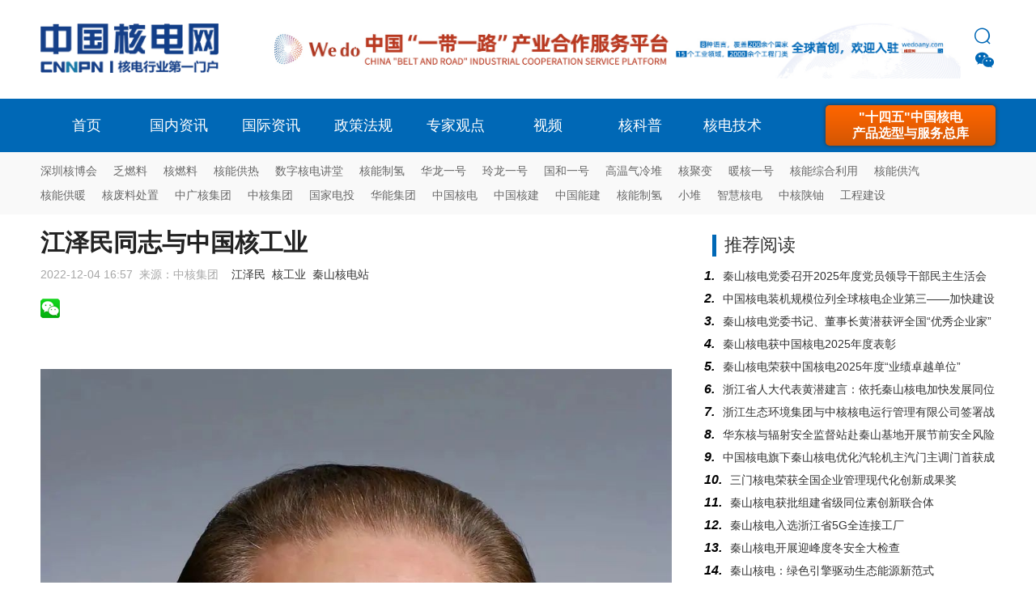

--- FILE ---
content_type: text/html; charset=utf-8
request_url: https://www.cnnpn.cn/article/33989.html
body_size: 11502
content:
<!--
/***
 *                    _ooOoo_
 *                   o8888888o
 *                   88" . "88
 *                   (| -_- |)
 *                    O\ = /O
 *                ____/`---'\____
 *              .   ' \\| |// `.
 *               / \\||| : |||// \
 *             / _||||| -:- |||||- \
 *               | | \\\ - /// | |
 *             | \_| ''\---/'' | |
 *              \ .-\__ `-` ___/-. /
 *           ___`. .' /--.--\ `. . __
 *        ."" '< `.___\_<|>_/___.' >'"".
 *       | | : `- \`.;`\ _ /`;.`/ - ` : | |
 *         \ \ `-. \_ __\ /__ _/ .-` / /
 * ======`-.____`-.___\_____/___.-`____.-'======
 *                    `=---='
 *
 * .............................................
 *          佛祖保佑             永无BUG
 */
-->
<!DOCTYPE html>
<html>
<head>
<meta http-equiv="Content-Type" content="text/html; charset=utf-8" />
<title>江泽民同志与中国核工业</title>
<meta name="keywords" content="江泽民">
<meta name="description" content="江泽民同志十分关心中国核工业的发展，多次对中国核工业发展作出重要指示批示，多次视察调研核工业单位。">
<meta name="Referrer" content="unsafe-url" />
<meta http-equiv="X-UA-Compatible" content="IE=edge" />
<meta name="baidu-site-verification" content="codeva-Ry8FsCBX0b" />
<!--<meta http-equiv="X-Frame-Options" content="SAMEORIGIN">-->
<link href="https://www.cnnpn.cn/statics/images/cpu/css/css.css?v=1769908648" rel="stylesheet" type="text/css" />
<script type="text/javascript" src="https://www.cnnpn.cn/statics/images/cpu/js/jquery.min.js"></script>
<script type="text/javascript" src="https://www.cnnpn.cn/statics/images/cpu/js/main.js"></script>
<link href="https://www.cnnpn.cn/statics/images/manual/css.css?v=1769908648" rel="stylesheet" type="text/css" />
<link href="https://www.cnnpn.cn/statics/images/cpu/css/weui.css" rel="stylesheet" type="text/css" />
<link href="//at.alicdn.com/t/font_2215209_syrqc9qsf5o.css" type="text/css" />

<style type="text/css">
@font-face {
	font-family: 'iconfont';  /* project id 2215209 */
	src: url('//at.alicdn.com/t/font_2215209_syrqc9qsf5o.eot');
	src: url('//at.alicdn.com/t/font_2215209_syrqc9qsf5o.eot?#iefix') format('embedded-opentype'),
	url('//at.alicdn.com/t/font_2215209_syrqc9qsf5o.woff2') format('woff2'),
	url('//at.alicdn.com/t/font_2215209_syrqc9qsf5o.woff') format('woff'),
	url('//at.alicdn.com/t/font_2215209_syrqc9qsf5o.ttf') format('truetype'),
	url('//at.alicdn.com/t/font_2215209_syrqc9qsf5o.svg#iconfont') format('svg');
}
</style>

<script src="https://www.cnnpn.cn/statics/images/cpu/js/weui.min.js"></script>
<script type="text/javascript" src="https://www.cnnpn.cn/statics/images/cpu/js/SuperSlide/jquery.SuperSlide.2.1.1.js"></script>

<script>
(function(){
    var bp = document.createElement('script');
    var curProtocol = window.location.protocol.split(':')[0];
    if (curProtocol === 'https') {
        bp.src = 'https://zz.bdstatic.com/linksubmit/push.js';
    }
    else {
        bp.src = 'http://push.zhanzhang.baidu.com/push.js';
    }
    var s = document.getElementsByTagName("script")[0];
    s.parentNode.insertBefore(bp, s);
})();
</script>


<!--[if IE 6]>   
<script src="https://www.cnnpn.cn/statics/images/cpu/js/png.js" mce_src="https://www.cnnpn.cn/statics/images/cpu/js/png.js"></script>   
<script type="text/javascript">  
DD_belatedPNG.fix('.png');
</script> 
<![endif]-->
<!--[if lte IE 9]> 
<script src="https://www.cnnpn.cn/statics/images/cpu/js/html5.js"></script> 
<![endif]-->

<!--baidu-->
<script>
var _hmt = _hmt || [];
(function() {
  var hm = document.createElement("script");
  hm.src = "https://hm.baidu.com/hm.js?3bcaa093823af50a00a6efeb90d71825";
  var s = document.getElementsByTagName("script")[0]; 
  s.parentNode.insertBefore(hm, s);
})();
</script>

</head>




<body style="background: #fff;">
	<div class="top-19da" style="display: none;">
		
	</div>
	<div class="index-logo-2019 w1180">
		<a href="https://www.cnnpn.cn/" class="logo">
			核电
		</a>
        

        <div class="c-2020-topbanner ad" id="index-2020-top-ad" data-hidetag="1" style="background-size: cover;">
                     <div class="c-2021-topbanner ad">
                     <div class="mb20 ad-2020 ad-2020-class" id="index_fixed_2020_6"></div>
                     </div>
        </div>
        
		<div class="c-2020-topfunc">
			<i class="iconfont c-2020-search-btn" style="font-size: 20px;">&#xe686;</i>
			<i class="iconfont c-2020-qr-btn" style="font-size: 26px;">&#xe63e;</i>
		</div>

		<div class="c-2020-search">
			<form action="https://www.cnnpn.cn/index.php" method="get" style="right: 10px;">
				<input type="hidden" name="m" value="cpu">
				<input type="hidden" name="c" value="index">
				<input type="hidden" name="a" value="search">
				<input type="text" name="keyword" class="key" value="" id="top_search" placeholder="请输入要搜索的关键词">
				<input type="submit" class="submit" id="top_search_submit" value="">
			</form>
		</div>

		<div class="c-2020-qr">
			<img alt="" src="https://www.cnnpn.cn/qr.jpg" />		</div>

		<script type="text/javascript">
		$('.c-2020-search-btn').click(function(){
			$('.c-2020-search').toggle();
			$('.c-2020-qr').hide();
		});
		$('.c-2020-qr-btn').click(function(){
			$('.c-2020-qr').toggle();
			$('.c-2020-search').hide();
		});
		</script>
		
	</div>
	<div class="index-header" style="margin-bottom: 15px;">
		<div class="top">
			<div class="top-in"></div>
			<div class="w1180-2" style="position: relative; z-index: 2;">
				<div class="index-nav-2019">
					<a href="https://www.cnnpn.cn/" class="navmain" rel="nofollow">首页</a>
											<a href="https://www.cnnpn.cn/channel/1.html"  class="navmain">国内资讯</a>
											<a href="https://www.cnnpn.cn/channel/4.html"  class="navmain">国际资讯</a>
											<a href="https://www.cnnpn.cn/channel/2.html"  class="navmain">政策法规</a>
											<a href="https://www.cnnpn.cn/channel/3.html"  class="navmain">专家观点</a>
											<a href="https://www.cnnpn.cn/channel/5.html"  class="navmain">视频</a>
											<a href="https://www.cnnpn.cn/channel/6.html"  class="navmain">核科普</a>
											<a href="https://www.cnnpn.cn/channel/8.html"  class="navmain">核电技术</a>
															<!--
					<form action="https://www.cnnpn.cn/index.php" method="get" class="nav_search">
						<input type="hidden" name="m" value="cpu">
						<input type="hidden" name="c" value="index">
						<input type="hidden" name="a" value="search">
						<input type="text" name="keyword" class="key" value="" id="top_search" placeholder="请输入要搜索的关键词">
						<input type="submit" class="submit" id="top_search_submit" value="">
					</form>

					<a href="https://www.cnnpn.cn/index.php?m=content&c=index&a=pro&catid=18" class="navmain fr spl" rel="nofollow" style="font-size: 16px; line-height: 24px; padding-top: 9px; height: 57px; width: 263px;">核电选型<br/>总库</a>
					
					
					<a href="https://ps.cnnpn.cn" class="navmain fr spl" rel="nofollow" style="font-size: 16px; line-height: 66px; padding-top: 0px; height: 66px; width: 263px; background: #ff6600;">核电选型总库</a>
					-->
					<a href="https://ps.cnnpn.cn/" class="fr cpk" rel="nofollow" target="_blank">"十四五"中国核电<br/>产品选型与服务总库</a>
					

					


					
				</div>
			</div>
		</div>
		<div class="header_sub_nav_2021">
			<div class="w1180"> 
				<div class="alink">
															<a href="https://www.cnnpn.cn/tag/445.html">深圳核博会</a> <a href="https://www.cnnpn.cn/tag/15.html">乏燃料</a> <a href="https://www.cnnpn.cn/tag/22.html">核燃料</a> <a href="https://www.cnnpn.cn/tag/209.html">核能供热</a> <a href="https://www.cnnpn.cn/tag/383.html">数字核电讲堂</a> <a href="https://www.cnnpn.cn/tag/408.html">核能制氢</a> <a href="https://www.cnnpn.cn/tag/10.html">华龙一号</a> <a href="https://www.cnnpn.cn/tag/400.html">玲龙一号</a> <a href="https://www.cnnpn.cn/tag/11.html">国和一号</a> <a href="https://www.cnnpn.cn/tag/301.html">高温气冷堆</a> <a href="https://www.cnnpn.cn/tag/302.html">核聚变</a> <a href="https://www.cnnpn.cn/keyword/nuanheyihao.html">暖核一号</a> <a href="https://www.cnnpn.cn/tag/444.html">核能综合利用</a> <a href="https://www.cnnpn.cn/tag/487.html">核能供汽</a> <a href="https://www.cnnpn.cn/tag/455.html">核能供暖</a> <a href="https://www.cnnpn.cn/tag/430.html">核废料处置</a> <a href="https://www.cnnpn.cn/keyword/zhongguanghejituan.html">中广核集团</a> <a href="https://www.cnnpn.cn/keyword/zhonghejituan.html">中核集团</a> <a href="https://www.cnnpn.cn/keyword/guojiadiantou.html">国家电投</a> <a href="https://www.cnnpn.cn/keyword/huanengjituan.html">华能集团</a> <a href="https://www.cnnpn.cn/keyword/zhongguohedian.html">中国核电</a> <a href="https://www.cnnpn.cn/keyword/zhongguohejian.html">中国核建</a> <a href="https://www.cnnpn.cn/keyword/zhongguonengjian.html">中国能建</a> <a href="https://www.cnnpn.cn/tag/408.html">核能制氢</a> <a href="https://www.cnnpn.cn/keyword/xiaodui.html">小堆</a> <a href="https://www.cnnpn.cn/keyword/rengongzhineng.html">智慧核电</a> <a href="https://www.cnnpn.cn/company/shanyou.html">中核陕铀</a> <a href="https://www.cnnpn.cn/tag/77.html">工程建设</a>				</div>
				<div class="more-b">
					<i class="iconfont icon-unfold"></i>
				</div>
			</div>
		</div>

		<!-- <div class="header_sub_nav">
			<span style="font-weight: bold; color: #0068B6;" class="fl">热点关注：&nbsp;&nbsp;</span>
			<div style="padding-left: 80px; font-size: 0;">
												<br/>
				<a href="https://www.cnnpn.cn/tag/445.html">深圳核博会</a> <a href="https://www.cnnpn.cn/tag/15.html">乏燃料</a> <a href="https://www.cnnpn.cn/tag/22.html">核燃料</a> <a href="https://www.cnnpn.cn/tag/209.html">核能供热</a> <a href="https://www.cnnpn.cn/tag/383.html">数字核电讲堂</a> <a href="https://www.cnnpn.cn/tag/408.html">核能制氢</a> <a href="https://www.cnnpn.cn/tag/10.html">华龙一号</a> <a href="https://www.cnnpn.cn/tag/400.html">玲龙一号</a> <a href="https://www.cnnpn.cn/tag/11.html">国和一号</a> <a href="https://www.cnnpn.cn/tag/301.html">高温气冷堆</a> <a href="https://www.cnnpn.cn/tag/302.html">核聚变</a> <a href="https://www.cnnpn.cn/keyword/nuanheyihao.html">暖核一号</a> <a href="https://www.cnnpn.cn/tag/444.html">核能综合利用</a> <a href="https://www.cnnpn.cn/tag/487.html">核能供汽</a> <a href="https://www.cnnpn.cn/tag/455.html">核能供暖</a> <a href="https://www.cnnpn.cn/tag/430.html">核废料处置</a> <a href="https://www.cnnpn.cn/keyword/zhongguanghejituan.html">中广核集团</a> <a href="https://www.cnnpn.cn/keyword/zhonghejituan.html">中核集团</a> <a href="https://www.cnnpn.cn/keyword/guojiadiantou.html">国家电投</a> <a href="https://www.cnnpn.cn/keyword/huanengjituan.html">华能集团</a> <a href="https://www.cnnpn.cn/keyword/zhongguohedian.html">中国核电</a> <a href="https://www.cnnpn.cn/keyword/zhongguohejian.html">中国核建</a> <a href="https://www.cnnpn.cn/keyword/zhongguonengjian.html">中国能建</a> <a href="https://www.cnnpn.cn/tag/408.html">核能制氢</a> <a href="https://www.cnnpn.cn/keyword/xiaodui.html">小堆</a> <a href="https://www.cnnpn.cn/keyword/rengongzhineng.html">智慧核电</a> <a href="https://www.cnnpn.cn/company/shanyou.html">中核陕铀</a> <a href="https://www.cnnpn.cn/tag/77.html">工程建设</a>			</div>
		</div> -->

	</div><link href="https://www.cnnpn.cn/statics/images/cpu/js/tcplayer/v4.2.2/tcplayer.min.css" rel="stylesheet">
<script src="https://www.cnnpn.cn/statics/images/cpu/js/tcplayer/v4.2.2/libs/hls.min.0.13.2m.js"></script>
<script src="https://www.cnnpn.cn/statics/images/cpu/js/tcplayer/v4.2.2/tcplayer.v4.2.2.min.js"></script>
	<div class="w1180 mt30">
		<div class="w780 fl show" style="background:none;">
			<h1 class="title">江泽民同志与中国核工业</h1>
			<p class="info">
				2022-12-04 16:57&nbsp;&nbsp;来源：中核集团&nbsp;&nbsp;
																						&nbsp;<a href="https://www.cnnpn.cn/index.php?m=cpu&c=index&a=search&keyword=江泽民">江泽民</a>
													
																																									&nbsp;<a href="https://www.cnnpn.cn/tag/366.html">核工业</a>
																																		&nbsp;<a href="https://www.cnnpn.cn/tag/74.html">秦山核电站</a>
																														</p>
			<p class="art-desc mt20" style="background: #fff;">江泽民同志十分关心中国核工业的发展，多次对中国核工业发展作出重要指示批示，多次视察调研核工业单位。</p>

			
			<style type="text/css">
			.bt-share{display: flex;align-items: center;}
			.bt-share .self{height: 24px;overflow: hidden;}
			.bt-share a{width: 24px;height: 24px;display: inline-block;overflow: hidden;margin: 0 5px 0 0;float: left;}
			</style>

			<div class="bt-share mt20">
				<a title="分享到微信" href="javascript:void(0);" lay-active="showQrcode">
                    <img src="https://www.cnnpn.cn/statics/images/weixin.gif">
                </a>

			</div>

			
			<div class="content">
								
								<br/>
				<center>
	<div style="text-align: center;"><img src="https://www.cnnpn.cn/uploadfile/2022/1204/20221204050317185.jpg" style="width: 800px; height: 1113px;" /><br />
	▲江泽民同志遗像 新华社发</div>
</center>
<p>我们敬爱的江泽民同志患白血病合并多脏器功能衰竭，抢救无效，于2022年11月30日12时13分在上海逝世，享年96岁。</p>
<p>江泽民同志是我党我军我国各族人民公认的享有崇高威望的卓越领导人，伟大的马克思主义者，伟大的无产阶级革命家、政治家、军事家、外交家，久经考验的共产主义战士，中国特色社会主义伟大事业的杰出领导者，党的第三代中央领导集体的核心，&ldquo;三个代表&rdquo;重要思想的主要创立者。</p>
<p>江泽民同志十分关心中国核工业的发展，多次对中国核工业发展作出重要指示批示，多次视察调研核工业单位。</p>
<p><strong>江泽民同志曾指出：</strong></p>
<p>核科学技术是现代科学技术的重要组成部分，是一个国家科技实力的重要标志。我们要充分认识核科学技术在中国现代化建设中的重要地位，大力推进科技创新，更好地发展中国核事业，以造福于我们的国家和人民，造福于人类和平与发展的崇高事业。</p>
<p>以下是江泽民同志与中国核工业发展的部分大事记(根据相关公开文献整理)：</p>
<p>1986年1月5日，江泽民同志担任上海市市长期间，视察秦山核电站施工现场。</p>
<center>
	<div style="text-align: center;"><img src="https://www.cnnpn.cn/uploadfile/2022/1204/20221204050513952.png" /></div>
</center>
<p>1990年4月30日，江泽民同志对钱三强、李觉、姜圣阶、王淦昌四位著名核科学家和老部长于1990年2月28日所写联名信作了批示，着重指出：把核电事业纳入国民经济发展规划，落实资金，是一个具有战略意义的重要问题。</p>
<p>1990年6月21日，江泽民同志视察广东大亚湾核电站工地现场，发表重要讲话，并题词 &ldquo;安全第一，质量第一&rdquo;。</p>
<center>
	<div style="text-align: center;"><img src="https://www.cnnpn.cn/uploadfile/2022/1204/20221204050535993.jpg" /></div>
</center>
<p>1991年4月21日，江泽民同志视察位于四川乐山的核工业西南物理研究院，题词&ldquo;开发核聚变能源，造福子孙后代&rdquo;。</p>
<center>
	<img src="https://www.cnnpn.cn/uploadfile/2022/1204/20221204050552667.jpg" /></center>
<p>1991年，国家计委批复中核总关于在成都建设核动力研发基地项目建议书。为了加快国家计委批复的实施并解决项目启动存在的困难，时任中国核动力院院长钱积惠代表全院职工给江泽民同志写信，陈述我国核动力基地建设的重要意义及存在的困难等。同年6月15日，江泽民同志在钱积惠院长的信上批示：&ldquo;今后我们还是要自己搞核电设备，不能老是买下去。我们已经有了一定的基础。望在可能范围内支持一下核动力骨干试验装置的建设。&rdquo;</p>
<p>1991年8月9日，江泽民同志在同年5月视察西南物理研究院后，在人民日报发表的署名文章，对核聚变提出了重要指示：</p>
<p>当代科学技术突飞猛进，已广泛渗透到社会生活各个领域，越来越深刻地影响着世界经济和社会发展的进程。今后十年到下个世纪中叶，一系列新兴科学技术领域将出现重大突破，新的生产技术和对自然现象的新认识，将会改变目前一些产业的面貌，成为推动历史发展的重大力量。我们必须看到这个趋势。我在西南物理研究院看了我国自行设计研制的&ldquo;环流器一号&rdquo;装置，听了老科学家的介绍，回来思绪万千。受控核聚变是开发人类新能源的尖端项目。一旦实现，地球上的全部海水就会成为巨大的能源库，至少可供人类使用上百亿年。尽管目前工程技术上还有一些困难，但我相信总有一天会突破。</p>
<center>
	<div style="text-align: center;"><img src="https://www.cnnpn.cn/uploadfile/2022/1204/20221204050610826.png" /></div>
</center>
<p>1993年6月9日，江泽民同志到国营四〇五厂(曾用名：华光实业公司)视察并题词&ldquo;发展核技术，开发新能源&rdquo;。</p>
<center>
	<div style="text-align: center;"><img src="https://www.cnnpn.cn/uploadfile/2022/1204/20221204050632325.jpg" /></div>
</center>
<p>1994年10月1日，江泽民同志为中国核工业创建 40 周年题词&ldquo;和平利用原子能 发展中国核工业&rdquo;。</p>
<center>
	<div style="text-align: center;"><img src="https://www.cnnpn.cn/uploadfile/2022/1204/20221204050651167.jpg" /></div>
</center>
<p>1995年11月10日，江泽民同志为中国核动力研究设计院建院 30周年题词 &ldquo;发扬优良传统，勇攀核动力科学技术高峰&rdquo;。</p>
<p>1997年12月8日，江泽民同志为核工业第二研究设计院(中核工程前身)建院40周年题词。</p>
<center>
	<div style="text-align: center;"><img src="https://www.cnnpn.cn/uploadfile/2022/1204/20221204050707123.jpg" /></div>
</center>
<p>1999年5月19日，江泽民同志为《核电发展战略研究》一书题词&ldquo;和平利用核能，为经济建设服务&rdquo;。</p>
<center>
	<div style="text-align: center;"><img src="https://www.cnnpn.cn/uploadfile/2022/1204/20221204050726220.png" /></div>
</center>
<p>1999年7月1日，包括中国核工业集团公司(简称中核集团)和中国核工业建设集团公司(简称中国核建集团)在内的国防科技工业十大集团公司宣告成立，江泽民同志致信祝贺。</p>
<p>1999年9月18日，中共中央、国务院、中央军委在京举行大会，隆重表彰为研制&ldquo;两弹一星&rdquo;作出突出贡献的23位科技专家。江泽民发表重要讲话，会议宣读了《中共中央、国务院、中央军委关于表彰为研制&ldquo;两弹一星&rdquo; 作出突出贡献的科技专家并授予&ldquo;两弹一星功勋奖章&rdquo;的决定》，王淦昌、于敏、彭桓武、周光召、朱光亚、陈能宽、邓稼先、吴自良、钱三强、郭永怀、程开甲11位核科技专家获功勋奖章。</p>
<p>1999年10月20日，中俄最大经济技术合作项目&mdash;&mdash;江苏田湾核电站主体工程开工仪式在连云港市隆重举行，时任国家主席江泽民和俄罗斯总统叶利钦相互致函祝贺。</p>
<p>2000年1月，江泽民同志在中关村高新技术开发区观看了清华同方车载移动式集装箱/车辆检查系统现场演示，查看了集装箱扫描图像及分析检查过程，认真听取了关于该项目产业化实施和产品技术创新情况的汇报。当了解到清华同方拥有自主知识产权、在技术上领先于国外同类产品并且已大规模装备中国海关时，江泽民同志十分高兴，并给予高度评价。</p>
<p>2000年5月10日，在中国原子能科学研究院建院50周年前夕，江泽民同志为原子能院题写了院名。</p>
<p>2000年6月18日，江泽民同志视察核工业五〇四厂并作出重要指示。</p>
<p>2003年10月27日，江泽民同志一行抵达秦山三期(重水堆)核电站现场视察。</p>
<p>2004年3月19日，江泽民同志参观了第八届中国国际核工业展览。江泽民首先来到中国核工业集团公司展台前，听取了中核集团公司负责人关于我国和平利用核能发展状况的汇报，并详细询问了我国核电、核燃料、核技术的发展情况。他说，几十年来，我国一直致力于核能的和平利用，核工业发展很快，取得了很大成绩，为国防建设和国民经济建设作出了巨大贡献。接着，江泽民来到秦山核电基地展台，仔细观看沙盘模型。听说秦山核电站创造了国内核电站连续运行的最好记录，并安全运行1000天，我国自主设计、建造的秦山二期核电站也已并网发电，还准备继续扩建两台核电机组时，江泽民十分高兴。江泽民随后参观了核燃料元件厂和原子能科学院展台，当了解到我国已经能够自主生产所有核电站的燃料，原子能科学院产生出了66位院士，为我国核科技事业培养了很多人才时，他表示满意。在国际馆，江泽民参观了加拿大、法国、日本、韩国、俄罗斯等国展台，并向工作人员询问国外核电发展的有关问题。在俄罗斯展台前，江泽民细致观看了田湾核电站模型，对该电站设计中高度重视安全性能的思路表示赞赏。</p>
<p>2004年8月31日，江泽民同志在中国人民革命军事博物馆参观&ldquo;中国核事业50年成就展&rdquo;时强调，&ldquo;实践证明，党中央做出发展核事业的战略决策是十分正确的，我国核事业队伍是一支具有光荣传统和创新能力的队伍。&rdquo;</p>
<p>2008年7月19日，江泽民同志视察中核(天津)机械有限公司。</p>
<p>2008年7月19日，江泽民同志到核工业理化工程研究院调研指导。</p>
<p>2008年，江泽民同志在《上海交通大学学报》上发表题为《对中国能源问题的思考》的论文中指出：</p>
<p>人类利用核能已经取得巨大进展，第2代核电技术得到广泛应用，核电在一次能源中已占一定比重。各有关国家正在开发新一代核电技术，以进一步提高核电的安全性和经济性。第3代核电技术，有的朝非能动安全的方向发展，从而简化设备的复杂性，有的朝增加相关设备安全冗余度的方向发展，都大幅度提高了安全性。</p>
<p>目前，第3代核电技术已经进入商业性实用示范阶段，高温气冷堆、快堆等技术有可能成为第4代核电技术，也已进入开发阶段，对核废物处理的技术正在积极改进。核电作为一种清洁高效能源，是我国增加能源供应、优化能源结构、应对气候变化最重要的选择之一，把核电规模搞上去应当作为能源战略的一个重点。从长远看，中国的核电规模可能达到亿kW的规模，成为重要的一次能源和发电能源。经过多年实践，我国已经掌握了成熟可靠的核电技术，具备了加快核电发展的条件，应积极推动第3代核电技术的引进消化，促进国内先进核电技术的加快开发，掌握先进压水堆技术，实现堆型的标准化规模化发展，提高核电设备的国产化水平。同时，积极推进第4代核电技术的自主研发，发展高温气冷堆、快堆等技术，使其及时进入商业化准备阶段。核安全是核电发展的生命线，来不得丝毫马虎。大规模发展核电，需要进一步提高安全监管水平，全面加强核电设计、制造、建设、运行等环节的安全管理和质量管理。规模发展核电，还需要配套形成铀浓缩能力，加快建设乏燃料处理工程，健全核燃料循环体系，使核电发展得到充分的资源保障。规模发展核电，更需要及早培养相关人员，形成人才队伍，为核电发展提供人才保障。</p>

				
				<strong style="margin: 0px; padding: 0px; color: rgb(170, 170, 170); font-family: 微软雅黑, -apple-system-font, &quot;Helvetica Neue&quot;, sans-serif; font-size: 13px;">免责声明：</strong><span style="color: rgb(170, 170, 170); font-family: 微软雅黑, -apple-system-font, &quot;Helvetica Neue&quot;, sans-serif; font-size: 13px;">本网转载自合作媒体、机构或其他网站的信息，登载此文出于传递更多信息之目的，并不意味着赞同其观点或证实其内容的真实性。本网所有信息仅供参考，不做交易和服务的根据。本网内容如有侵权或其它问题请及时告之，本网将及时修改或删除。凡以任何方式登录本网站或直接、间接使用本网站资料者，视为自愿接受本网站声明的约束。</span>                <br/><br/>
				<!--<div class="article-Scattered-0">
<p><a href="http://www.tuweitech.com/h-col-263.html?statId=2" title="图为技术"><img alt="图为技术" src="https://www.cnnpn.cn/vip/article/%E5%9B%BE%E4%B8%BA%E6%8A%80%E6%9C%AF.png" style="width: 780px; height: 110px;" /></a></p>
</div>-->
<div class="article-Scattered-1">
<p><a href="https://wedoany.com/" title="维度网"><img alt="维度网" src="https://www.cnnpn.cn/vip/article/wedo.jpg" style="width: 780px; height: 110px;" /></a></p>
</div>
<!--<div class="article-Scattered-2">
<p><a href="https://cinie.net/" title="深圳核博会"><img alt="深圳核博会" src="https://www.cnnpn.cn/vip/article/cinie.jpg" style="width: 780px; height: 110px;" /></a></p>
</div>-->
<div class="article-Scattered-3">
<p><a href="https://www.cnnpn.cn/" title="中国核电网"><img alt="中国核电网" src="https://www.cnnpn.cn/vip/article/%E4%B8%AD%E5%9B%BD%E6%A0%B8%E7%94%B5%E7%BD%91.jpg" style="width: 780px; height: 240px;" /></a></p>
</div>
<br />

			</div>

            <!--
			<h3 class="show_title" style="margin-top: 30px; float: left;">阅读推荐</h3>

			<div class="news-lists-title w780 mt10">
				<ul id="lists">
					
				</ul>

				<div class="clear"></div>
				<div class="weui-loadmore" id="tips_loading">
		            <i class="weui-loading"></i>
		            <span class="weui-loadmore__tips">正在加载</span>
		        </div>

		        <div class="clear"></div>
		        <div class="page-tips" id="tips_none" style="display: none;">
					<i class="iconfont icon-web__zanwujilu"></i><br/>
					暂无相关信息
				</div>

			</div>

			<input type="button" class="channel-getmore" data-page="1" value="点击加载更多">
            -->
		</div>
				<div class="w360 sub-r fr" style="background: none;">
		    			<h2>推荐阅读</h2>
			<ul class="hot mt5" id="rela_p2" data-num="15">

			</ul>

							<div class="fixedad w360 mt30" id="cpu_article_4_right" style="height: auto;"></div>
			
		</div>	</div>

	<!--
	<div class="w1180 mt30 ad" id="show-4-bottom" style="background: url(https://www.cnnpn.cn/statics/images/v2/images/ad.jpg) center no-repeat; height: 120px;"></div>
	-->
	<div class="clear"></div>
	<footer class="mt30">
		<div class="w1180" style="overflow: hidden;">
			<div class="icon-2019 fl" style=" opacity: 1;">
				<img src="https://www.cnnpn.cn/statics/images/cpu/images/logo_w.png" height="48" style="margin-top: 20px;">
			</div>

			

			<div class="icon-2019" style="text-align: center; font-size: 14px; line-height: 18px; display: inline-block; float: right; margin-left: 20px;">
				<a href="http://www.12377.cn/" target="_blank" style="color: #fff;">
					<img src="https://www.cnnpn.cn/statics/images/cpu/images/footer-icon.png" height="48"><br/>
					<div style="display: inline-block;">
					中国互联网举报中心
					</div>
				</a>
			</div>

			<div class="icon-2019" style="text-align: center; font-size: 14px; line-height: 18px; display: inline-block; float: right;">
				<img src="https://www.cnnpn.cn/statics/images/cpu/images/footer-guohui.png" height="48"><br/>
				<div style="display: inline-block;">
				<a href="http://beian.miit.gov.cn/" target="_blank">京ICP备12027382号-11</a>
				</div>
			</div>

			<div class="copy-2019" style="text-align: center; float: right; font-size: 14px; margin-right: 240px; line-height: 30px; margin-top: 15px; display: inline-block;">
				&copy; 2013-2025&nbsp;<a href="https://www.cnnpn.cn/" title="中国核电网">中国核电网</a> 丨<a href="https://www.cnnpn.cn/list-94-1.html" style="color: #fff;" title="关于我们">关于我们</a> 丨<a href="https://www.cnnpn.cn/list-97-1.html" style="color: #fff;" title="免责声明">免责声明</a><br />
投稿与建议：zghd_2008@126.com			</div>
		</div>
	</footer>
	<div style="display: none;">
		<script type="text/javascript" src="https://s5.cnzz.com/z_stat.php?id=1277389388&web_id=1277389388"></script>
	</div>

	<div class="slide_ad slide_ad_l fixedad" id="index_slide_ad_left" data-hidetag="1" data-showclose="1"></div>
	<div class="slide_ad slide_ad_r fixedad" id="index_slide_ad_right" data-hidetag="1" data-showclose="1"></div>
</body>
</html>
<script type="text/javascript">var APP_PATH = 'https://www.cnnpn.cn/';</script>
<script type="text/javascript">
//AD
$('.ad').each(function(){
	var pos = $(this).attr('id');
	var num = $(this).attr('data-num') ? $(this).attr('data-num') : 1;
	var hidetag = $(this).attr('data-hidetag');
	$.getJSON('https://www.cnnpn.cn/index.php?m=adver&c=index&a=lists&jsoncallback=?',{pos:pos,num:num},function(data){
		if(data.html != ''){
			if(hidetag == 1){
				$('#'+data.pos).html(data.html);
			}else{
				$('#'+data.pos).html(data.html+'<div class="tag">广告</div>');	
			}
			
		}
	});
	if(hidetag != 1){
		$('#'+pos).append('<div class="tag">广告</div>');
	}
	
});

$('.fixedad').each(function(){
	var that = $(this);
	var pos = $(this).attr('id');
	var hidetag = $(this).attr('data-hidetag');
	var showclose = $(this).attr('data-showclose');
	$.getJSON('https://www.cnnpn.cn/index.php?m=adver&c=index&a=get_fixed_ad&jsoncallback=?',{pos:pos},function(data){
		if(data.html != ''){
			var str = data.html;
			if( hidetag != '1' ){
				str += '<div class="tag">广告</div>';
			}
			if( showclose == '1' ){
				str += '<div class="closebtn"></div>';
			}
			$('#'+data.pos).html(str);
			that.show();
		}else{
			that.hide();
		}
	});
	if( hidetag != '1' ){
		$('#'+pos).append('<div class="tag">广告</div>');
	}
});


$('.ad-2020').each(function(){
	var that = $(this);
	var pos = $(this).attr('id');
	var hidetag = $(this).attr('data-hidetag');
	var showclose = $(this).attr('data-showclose');
	$.getJSON('https://www.cnnpn.cn/index.php?m=adver&c=index&a=get_fixed_ad&jsoncallback=?',{pos:pos},function(data){
		if(data.html != ''){
			var str = data.html;
			if( hidetag != '1' ){
				//str += '<div class="tag">广告</div>';
			}
			$('#'+data.pos).html(str);
			that.show();
		}else{
			that.hide();
		}
	});
	if( hidetag != '1' ){
		//$('#'+pos).append('<div class="tag">广告</div>');
	}
});

$(function(){
	floatad_position();

	$(window).resize(function(){
	   floatad_position();
	});

	$(document).on('click','.closebtn',function(){
		$(this).parent().hide();
	});
});

function floatad_position(){
	var left = (parseInt($(document.body).width()) - 1180)/2 + 1180 + 5;
	var right = (parseInt($(document.body).width()) - 1180)/2 - 5 - 80;
	console.log(left);
	$(".slide_ad_r").css("left",left);
	$(".slide_ad_l").css("left",right);
}

</script>

<div class="url_qrcode" style="display:none;">
    <div id="url_qrcode" style="width:300px; height: 300px; margin: 10px;"></div>
</div>

<script src="https://www.cnnpn.cn/statics/js/easyweb/libs/layui/layui.js"></script>    
<script src="https://www.cnnpn.cn/statics/js/easyweb/js/common.js?v=318"></script> 
<script>
layui.use(['layer','notice','util','QRCode'], function () {
    var $ = layui.jquery;
    var layer = layui.layer;
    var notice = layui.notice;
    var util = layui.util;
    var QRCode = layui.QRCode;

    var demoQrCode = new QRCode(document.getElementById("url_qrcode"), {
        text: "https://www.cnnpn.cn/article/33989.html",
        width: 300,  // 宽度
        height: 300,  // 高度
        colorDark: "#000000",  // 颜色
        colorLight: "#ffffff",  // 背景颜色
        correctLevel: QRCode.CorrectLevel.H
    });

    //事件处理
    util.event('lay-active', {
        showQrcode: function(othis){
            layer.open({
                type: 1, 
                area:'320px',
                title:'微信扫描以分享',
                content: $('.url_qrcode')
            });
        }
    });

});
</script>


<script type="text/javascript">
$(function(){

	$('.content img').parent('p').css('text-indent','0').css('text-align','center');
	$('.content img').css('height','auto');

	//获取相关
	get_rela();

	$(document).on('click','.channel-getmore',function(){
		get_rela();
	});

	//更新点击数
	$.ajax({
		url:'https://www.cnnpn.cn/index.php?m=cpu&c=index&a=hits&id=33989'
	});
});

function get_rela(){
	var that = $('.channel-getmore');
	var that_p2 = $('#rela_p2');
	that.val('加载中……').attr('disabled','disabled');
	var page = that.attr('data-page');
	var num = that_p2.attr('data-num') ? that_p2.attr('data-num') : 0;
	var data = {
		page:page,
		num:num,
		id:'33989'
	};
	$.ajax({
		url:'https://www.cnnpn.cn/index.php?m=cpu&c=index&a=get_rela_news',
		data:data,
		type:'post',
		dataType:'json',
		success:function(res){
			if(res.type == 'success'){
				if(res.data == ''){
					if( page == 1 ){
						$('#tips_none').show();
						$('#tips_loading').hide();
						that.remove();
					}else{
						that.val('没有更多信息了');
					}
				}else{
					$('#tips_none').hide();
					$('#tips_loading').hide();
					var str = '';
					var str_p2 = ''
					for (i in res.data){
					    var j = parseInt(i) + 1;
					    str_p2 += '<li>'+j+'.<a href="'+res.data[i].url+'" title="'+res.data[i].title+'">'+res.data[i].title+'</a></li>';
					    if( res.data[i].thumb ){
					    	str += '\
								<li>\
									<a href="'+res.data[i].url+'" target="_blank" title="'+res.data[i].title+'">\
										<div class="img"><img src="'+res.data[i].thumb+'" ></div>\
										<div class="i">\
											<div class="t">'+res.data[i].title+'</div>\
											<div class="desc">'+res.data[i].description+'</div>\
											<div class="time">'+res.data[i].updatetime+'</div>\
										</div>\
									</a>\
								</li>\
								';
					    }else{
					    	str += '\
								<li>\
									<a href="'+res.data[i].url+'" target="_blank" title="'+res.data[i].title+'">\
										<div class="i">\
											<div class="t">'+res.data[i].title+'</div>\
											<div class="desc">'+res.data[i].description+'</div>\
											<div class="time">'+res.data[i].updatetime+'</div>\
										</div>\
									</a>\
								</li>\
								';	
					    }
					    
					}  
					

					$('#lists').append(str);
					$('#rela_p2').append(str_p2);
					that.val('点击加载更多').removeAttr('disabled');
					that.attr('data-page',parseInt(that.attr('data-page')) + 1);
				}
			}else{
				weui.topTips(res.message);
			}
		}
	});
}

</script>

--- FILE ---
content_type: text/html; charset=utf-8
request_url: https://www.cnnpn.cn/index.php?m=adver&c=index&a=lists&jsoncallback=jQuery180014720195910324096_1769908620328&pos=index-2020-top-ad&num=1&_=1769908622134
body_size: 28
content:
jQuery180014720195910324096_1769908620328({"html":"<a href='https:\/\/www.wedoany.com\/' target='_blank' title='wedo'><img src='https:\/\/www.cnnpn.cn\/vip\/wedoanyindex.jpg' \/><\/a>","pos":"index-2020-top-ad"})

--- FILE ---
content_type: text/html; charset=utf-8
request_url: https://www.cnnpn.cn/index.php?m=adver&c=index&a=lists&jsoncallback=jQuery180014720195910324096_1769908620329&num=1&_=1769908622150
body_size: -88
content:
jQuery180014720195910324096_1769908620329({"html":""})

--- FILE ---
content_type: text/html; charset=utf-8
request_url: https://www.cnnpn.cn/index.php?m=adver&c=index&a=get_fixed_ad&jsoncallback=jQuery180014720195910324096_1769908620330&pos=cpu_article_4_right&_=1769908622168
body_size: 266
content:
jQuery180014720195910324096_1769908620330({"html":"<div class=\"article-Scattered-r-1\">\r\n<p><a href=\"https:\/\/www.cnnpn.cn\/tag\/24.html\" title=\"\u4e2d\u5e7f\u6838\"><img alt=\"\u4e2d\u5e7f\u6838\" src=\"https:\/\/www.cnnpn.cn\/vip\/article\/%E4%B8%AD%E5%B9%BF%E6%A0%B8.png\" style=\"width: 360px; height: 110px;\" \/><\/a><\/p>\r\n<p>&nbsp;<\/p>\r\n<hr \/>\r\n<p>&nbsp;<\/p>\r\n<\/div>\r\n<div class=\"article-Scattered-r-2\">\r\n<p><a href=\"http:\/\/www.sh02.com\/?from=cnnpn\" title=\"\u4e0a\u6d77\u8d5b\u534e\"><img alt=\"\u4e0a\u6d77\u8d5b\u534e\" src=\"https:\/\/www.cnnpn.cn\/vip\/article\/%E4%B8%8A%E6%B5%B7%E8%B5%9B%E5%8D%8E.gif\" style=\"width: 360px; height: 110px;\" \/><\/a><\/p>\r\n<p>&nbsp;<\/p>\r\n<hr \/>\r\n<p>&nbsp;<\/p>\r\n<\/div>\r\n<div class=\"article-Scattered-r-3\">\r\n<p><a href=\"https:\/\/www.xcmg.com\/?from=cnnpn\" title=\"\u5f90\u5de5\u96c6\u56e2\"><img alt=\"\u5f90\u5de5\u96c6\u56e2\" src=\"https:\/\/www.cnnpn.cn\/vip\/article\/%E5%BE%90%E5%B7%A5%E9%9B%86%E5%9B%A2.gif\" style=\"width: 360px; height: 110px;\" \/><\/a><\/p>\r\n<p>&nbsp;<\/p>\r\n<hr \/>\r\n<p>&nbsp;<\/p>\r\n<\/div>\r\n","pos":"cpu_article_4_right"})

--- FILE ---
content_type: text/html; charset=utf-8
request_url: https://www.cnnpn.cn/index.php?m=adver&c=index&a=get_fixed_ad&jsoncallback=jQuery180014720195910324096_1769908620331&pos=index_slide_ad_left&_=1769908622170
body_size: -87
content:
jQuery180014720195910324096_1769908620331({"html":""})

--- FILE ---
content_type: text/html; charset=utf-8
request_url: https://www.cnnpn.cn/index.php?m=adver&c=index&a=get_fixed_ad&jsoncallback=jQuery180014720195910324096_1769908620332&pos=index_slide_ad_right&_=1769908622171
body_size: -87
content:
jQuery180014720195910324096_1769908620332({"html":""})

--- FILE ---
content_type: text/html; charset=utf-8
request_url: https://www.cnnpn.cn/index.php?m=adver&c=index&a=get_fixed_ad&jsoncallback=jQuery180014720195910324096_1769908620333&pos=index_fixed_2020_6&_=1769908622172
body_size: 147
content:
jQuery180014720195910324096_1769908620333({"html":"<div class=\"Scattered-ad1\" style=\"display: flex; justify-content: space-between;\">\r\n<div class=\"Scattered11\"><a href=\"#\" target=\"_blank\" title=\"\"><img alt=\"\" src=\"https:\/\/www.cnnpn.cn\/statics\/images\/ad\/ad5-3-2021-08-19.gif\" style=\"width: 200px; height: 110px;\" \/><\/a><\/div>\r\n<div class=\"Scattered22\"><a href=\"#\" target=\"_blank\" title=\"\"><img alt=\"\" src=\"https:\/\/www.cnnpn.cn\/statics\/images\/ad\/ad5-3-2021-08-19.gif\" style=\"width: 200px; height: 110px;\" \/><\/a><\/div>\r\n<div class=\"Scattered32\"><a href=\"#\" target=\"_blank\" title=\"\"><img alt=\"\" src=\"https:\/\/www.cnnpn.cn\/statics\/images\/ad\/ad5-3-2021-08-19.gif\" style=\"width: 200px; height: 110px;\" \/><\/a><\/div>\r\n<\/div>\r\n","pos":"index_fixed_2020_6"})

--- FILE ---
content_type: text/html; charset=utf-8
request_url: https://www.cnnpn.cn/index.php?m=cpu&c=index&a=get_rela_news
body_size: 6736
content:
{"type":"success","data":[{"id":"51729","model":"article","title":"\u79e6\u5c71\u6838\u7535\u515a\u59d4\u53ec\u5f002025\u5e74\u5ea6\u515a\u5458\u9886\u5bfc\u5e72\u90e8\u6c11\u4e3b\u751f\u6d3b\u4f1a","keywords":"","description":"1\u670830\u65e5\u4e0a\u5348\uff0c\u79e6\u5c71\u6838\u7535\u515a\u59d4\u53ec\u5f002025\u5e74\u5ea6\u515a\u5458\u9886\u5bfc\u5e72\u90e8\u6c11\u4e3b\u751f\u6d3b\u4f1a\u3002\u4e2d\u56fd\u6838\u7535\u7b2c\u4e8c\u7763\u5bfc\u7ec4\u5230\u4f1a\u6307\u5bfc\uff0c\u516c\u53f8\u515a\u59d4\u4e66\u8bb0\u3001\u8463\u4e8b\u957f\u9ec4\u6f5c\u4e3b\u6301\u4f1a\u8bae\u5e76\u4f5c\u603b\u7ed3\u8bb2\u8bdd\uff0c\u516c\u53f8\u515a\u5458\u59d4\u5458\u3001\u9886\u5bfc\u5e72\u90e8\u53c2\u52a0\u4f1a\u8bae\u3002\u516c\u53f8\u515a\u59d4\u624e\u5b9e\u505a\u597d\u5404\u9879\u51c6\u5907\u5de5\u4f5c\uff0c\u7ed3\u5408\u5b9e\u9645\u5236\u5b9a\u5de5\u4f5c\u65b9\u6848\uff0c\u5f00\u5c55\u5b66\u4e60\u7814\u8ba8\uff0c\u5e7f\u6cdb\u5f81\u6c42\u5404\u65b9\u610f\u89c1\uff0c\u4e3b\u52a8\u5f00\u5c55\u8c08\u5fc3\u8c08\u8bdd\uff0c\u6df1\u523b\u5bf9\u7167\u67e5\u6446\u95ee\u9898\uff0c\u624e\u5b9e\u5256\u6790\u53cd\u9762\u5178\u578b\u6848\u4f8b\uff0c\u8ba4\u771f\u64b0\u5199\u5bf9\u7167\u68c0\u67e5\u6750\u6599\uff0c\u4e3a\u9ad8\u8d28\u91cf\u5f00\u597d\u6c11\u4e3b\u751f\u6d3b\u4f1a\u5960\u5b9a\u4e86\u575a\u5b9e\u57fa\u7840\u3002\u4f1a\u8bae\u901a\u62a5\u4e862024\u5e74\u5ea6\u6c11\u4e3b\u751f\u6d3b\u4f1a\u6574\u6539\u63aa\u65bd\u843d\u5b9e\u60c5\u51b5\u7b49\uff0c\u9ec4\u6f5c\u4ee3...","top_cid":"0","cids":",1,","cids_name":"array (\n  1 => \n  array (\n    'id' => '1',\n    'name' => '\u56fd\u5185\u8d44\u8baf',\n  ),\n)","tags":",167,74,","tags_name":"array (\n  167 => \n  array (\n    'id' => '167',\n    'name' => '\u6d59\u6c5f\u6838\u7535\u7ad9',\n  ),\n  74 => \n  array (\n    'id' => '74',\n    'name' => '\u79e6\u5c71\u6838\u7535\u7ad9',\n  ),\n)","thumb":"https:\/\/www.cnnpn.cn\/uploadfile\/2026\/0131\/20260131111350324.png","pictures":"","video":"","active_stime":"0","active_etime":"0","active_address":"","inputtime":"2026-01-31 11:13:11","updatetime":"2026-01-31 11:13:11","zan_num":"8","fav_num":"0","fllow_num":"0","listorder":"0","status":"1","elite":"0","elite_endtime":"0","oid":"0","copyfrom":"\u79e6\u5c71\u6838\u7535","userid":"0","admin_username":"\u6838\u7535\u7f51\u91c7\u7f160104","url":"https:\/\/www.cnnpn.cn\/article\/51729.html","video_old":"","url_endtime_sel":"0","url_endtime":"0","url_ref":"","tag_html":"<div class=\"cate\">\u56fd\u5185\u8d44\u8baf<\/div>"},{"id":"51643","model":"article","title":"\u4e2d\u56fd\u6838\u7535\u88c5\u673a\u89c4\u6a21\u4f4d\u5217\u5168\u7403\u6838\u7535\u4f01\u4e1a\u7b2c\u4e09\u2014\u2014\u52a0\u5feb\u5efa\u8bbe\u4e16\u754c\u4e00\u6d41\u6838\u80fd\u4f01\u4e1a","keywords":"","description":"\u8fd1\u65e5\uff0c\u4eba\u6c11\u65e5\u62a5\u520a\u53d1\u300a\u4e2d\u56fd\u6838\u7535\u88c5\u673a\u89c4\u6a21\u4f4d\u5217\u5168\u7403\u6838\u7535\u4f01\u4e1a\u7b2c\u4e09\u2014\u2014\u52a0\u5feb\u5efa\u8bbe\u4e16\u754c\u4e00\u6d41\u6838\u80fd\u4f01\u4e1a\u300b\uff0c\u62a5\u9053\u4e2d\u56fd\u6838\u7535\u6df1\u5165\u8d2f\u5f7b\u843d\u5b9e\u515a\u4e2d\u592e\u51b3\u7b56\u90e8\u7f72\uff0c\u5728\u88c5\u673a\u89c4\u6a21\u3001\u5b89\u5168\u4fdd\u969c\u3001\u79d1\u6280\u521b\u65b0\u53ca\u515a\u5efa\u5f15\u9886\u7b49\u65b9\u9762\u53d6\u5f97\u7a81\u51fa\u6210\u5c31\uff0c\u5168\u9762\u5c55\u73b0\u6211\u56fd\u6838\u80fd\u4ea7\u4e1a\u9ad8\u8d28\u91cf\u53d1\u5c55\u7684\u575a\u5b9e\u6b65\u4f10\u30022026\u5e741\u67081\u65e5\uff0c\u7ecf\u8fc7168\u5c0f\u65f6\u6ee1\u529f\u7387\u8fde\u7eed\u8fd0\u884c\u8003\u6838\uff0c\u4e2d\u56fd\u6838\u80fd\u7535\u529b\u80a1\u4efd\u6709\u9650\u516c\u53f8\u6295\u8d44\u63a7\u80a1\u7684\u534e\u9f99\u4e00\u53f7\u6f33\u5dde\u6838\u75352\u53f7\u673a\u7ec4\uff0c\u6b63\u5f0f\u6295\u5165\u5546\u4e1a\u8fd0\u884c\uff0c\u6807\u5fd7\u7740\u6f33\u5dde\u6838\u7535\u4e00\u671f\u5de5\u7a0b\u5168\u9762\u5efa\u6210\u6295\u4ea7\u3002\u4f5c\u4e3a\u5341\u4e94\u4e94\u5f00\u5c40\u4e4b\u5e74\u6211\u56fd\u9996\u53f0\u5efa...","top_cid":"0","cids":",1,","cids_name":"array (\n  1 => \n  array (\n    'id' => '1',\n    'name' => '\u56fd\u5185\u8d44\u8baf',\n  ),\n)","tags":",231,74,63,400,","tags_name":"array (\n  231 => \n  array (\n    'id' => '231',\n    'name' => '\u6f33\u5dde\u6838\u7535\u7ad9',\n  ),\n  74 => \n  array (\n    'id' => '74',\n    'name' => '\u79e6\u5c71\u6838\u7535\u7ad9',\n  ),\n  63 => \n  array (\n    'id' => '63',\n    'name' => '\u798f\u6e05\u6838\u7535\u7ad9',\n  ),\n  400 => \n  array (\n    'id' => '400',\n    'name' => '\u73b2\u9f99\u4e00\u53f7',\n  ),\n)","thumb":"https:\/\/www.cnnpn.cn\/uploadfile\/2026\/0129\/20260129103908939.png","pictures":"","video":"","active_stime":"0","active_etime":"0","active_address":"","inputtime":"2026-01-29 10:37:14","updatetime":"2026-01-29 10:37:14","zan_num":"10","fav_num":"0","fllow_num":"0","listorder":"0","status":"1","elite":"0","elite_endtime":"0","oid":"0","copyfrom":"\u4e2d\u56fd\u6838\u5b66\u4f1a","userid":"0","admin_username":"\u6838\u7535\u7f51\u91c7\u7f160104","url":"https:\/\/www.cnnpn.cn\/article\/51643.html","video_old":"","url_endtime_sel":"0","url_endtime":"0","url_ref":"","tag_html":"<div class=\"cate\">\u56fd\u5185\u8d44\u8baf<\/div>"},{"id":"51589","model":"article","title":"\u79e6\u5c71\u6838\u7535\u515a\u59d4\u4e66\u8bb0\u3001\u8463\u4e8b\u957f\u9ec4\u6f5c\u83b7\u8bc4\u5168\u56fd\u201c\u4f18\u79c0\u4f01\u4e1a\u5bb6\u201d","keywords":"","description":"\u8fd1\u65e5\uff0c\u4ece\u4e2d\u56fd\u4f01\u4e1a\u8054\u5408\u4f1a\u3001\u4e2d\u56fd\u4f01\u4e1a\u5bb6\u534f\u4f1a\u4f20\u6765\u559c\u8baf\uff0c\u79e6\u5c71\u6838\u7535\u515a\u59d4\u4e66\u8bb0\u3001\u8463\u4e8b\u957f\u9ec4\u6f5c\u8363\u83b72023-2024\u5e74\u5ea6\u4f18\u79c0\u4f01\u4e1a\u5bb6\u79f0\u53f7\u3002\u4f18\u79c0\u4f01\u4e1a\u5bb6\u8363\u8a89\u7684\u8bbe\u7acb\uff0c\u65e8\u5728\u5f18\u626c\u4f01\u4e1a\u5bb6\u7cbe\u795e\uff0c\u8868\u5f70\u5728\u4f01\u4e1a\u6539\u9769\u53d1\u5c55\u4e0e\u7ecf\u6d4e\u793e\u4f1a\u5efa\u8bbe\u4e2d\u4f5c\u51fa\u7a81\u51fa\u8d21\u732e\u7684\u4f01\u4e1a\u5bb6\uff0c\u53d1\u6325\u793a\u8303\u5f15\u9886\u4f5c\u7528\uff0c\u5efa\u5f3a\u4f18\u79c0\u4f01\u4e1a\u5bb6\u961f\u4f0d\uff0c\u4e3a\u5168\u9762\u5efa\u8bbe\u793e\u4f1a\u4e3b\u4e49\u73b0\u4ee3\u5316\u56fd\u5bb6\u51dd\u805a\u529b\u91cf\u3002\u79e6\u5c71\u6838\u7535\u662f\u4e2d\u56fd\u6838\u7535\u7684\u53d1\u6e90\u5730\uff0c\u662f\u4e2d\u56fd\u6838\u7535\u7684\u7ea2\u8272\u6839\u8109\u548c\u7ea2\u8239\uff0c1985\u5e74\u5f00\u5de5\u5efa\u8bbe\uff0c1991\u5e74\u5e76\u7f51\u53d1\u7535\uff0c\u5171\u67099\u53f0\u673a\u7ec4\uff0c\u603b\u88c5\u673a\u5bb9\u91cf670\u4e07\u5343\u74e6\uff0c\u5e74\u53d1\u7535\u91cf\u7ea6530\u4ebf\u5343\u74e6\u65f6...","top_cid":"0","cids":",1,","cids_name":"array (\n  1 => \n  array (\n    'id' => '1',\n    'name' => '\u56fd\u5185\u8d44\u8baf',\n  ),\n)","tags":",19,167,74,","tags_name":"array (\n  19 => \n  array (\n    'id' => '19',\n    'name' => '\u4e2d\u6838\u96c6\u56e2',\n  ),\n  167 => \n  array (\n    'id' => '167',\n    'name' => '\u6d59\u6c5f\u6838\u7535\u7ad9',\n  ),\n  74 => \n  array (\n    'id' => '74',\n    'name' => '\u79e6\u5c71\u6838\u7535\u7ad9',\n  ),\n)","thumb":"https:\/\/www.cnnpn.cn\/uploadfile\/2026\/0128\/20260128102418767.png","pictures":"","video":"","active_stime":"0","active_etime":"0","active_address":"","inputtime":"2026-01-28 10:23:26","updatetime":"2026-01-28 10:23:26","zan_num":"2","fav_num":"0","fllow_num":"0","listorder":"0","status":"1","elite":"0","elite_endtime":"0","oid":"0","copyfrom":"\u79e6\u5c71\u6838\u7535","userid":"0","admin_username":"\u6838\u7535\u7f51\u91c7\u7f160104","url":"https:\/\/www.cnnpn.cn\/article\/51589.html","video_old":"","url_endtime_sel":"0","url_endtime":"0","url_ref":"","tag_html":"<div class=\"cate\">\u56fd\u5185\u8d44\u8baf<\/div>"},{"id":"51503","model":"article","title":"\u79e6\u5c71\u6838\u7535\u83b7\u4e2d\u56fd\u6838\u75352025\u5e74\u5ea6\u8868\u5f70","keywords":"","description":"\u8fd1\u65e5\uff0c\u4e2d\u56fd\u6838\u75352025\u5e74\u5ea6\u5148\u8fdb\u96c6\u4f53\u4e0e\u4e2a\u4eba\u8bc4\u9009\u7ed3\u679c\u6b63\u5f0f\u516c\u5e03\u3002\u79e6\u5c71\u6838\u7535\u591a\u4e2a\u96c6\u4f53\u4e0e\u4e2a\u4eba\u5149\u8363\u4e0a\u699c\uff0c\u5c55\u73b0\u51fa\u5728\u5ba3\u4f20\u6587\u5316\u3001\u5de1\u5bdf\u76d1\u7763\u3001\u7ee9\u6548\u521b\u65b0\u7b49\u65b9\u9762\u7684\u5353\u8d8a\u6210\u7ee9\u4e0e\u521b\u65b0\u5949\u732e\u3002","top_cid":"0","cids":",1,9,","cids_name":"array (\n  1 => \n  array (\n    'id' => '1',\n    'name' => '\u56fd\u5185\u8d44\u8baf',\n  ),\n  9 => \n  array (\n    'id' => '9',\n    'name' => '\u4f01\u4e1a\u52a8\u6001',\n  ),\n)","tags":",19,167,74,","tags_name":"array (\n  19 => \n  array (\n    'id' => '19',\n    'name' => '\u4e2d\u6838\u96c6\u56e2',\n  ),\n  167 => \n  array (\n    'id' => '167',\n    'name' => '\u6d59\u6c5f\u6838\u7535\u7ad9',\n  ),\n  74 => \n  array (\n    'id' => '74',\n    'name' => '\u79e6\u5c71\u6838\u7535\u7ad9',\n  ),\n)","thumb":"https:\/\/www.cnnpn.cn\/uploadfile\/2026\/0126\/20260126092104409.png","pictures":"","video":"","active_stime":"0","active_etime":"0","active_address":"","inputtime":"2026-01-26 09:20:32","updatetime":"2026-01-26 09:20:32","zan_num":"8","fav_num":"0","fllow_num":"0","listorder":"0","status":"1","elite":"0","elite_endtime":"0","oid":"0","copyfrom":"\u79e6\u5c71\u6838\u7535","userid":"0","admin_username":"\u6838\u7535\u7f51\u91c7\u7f160104","url":"https:\/\/www.cnnpn.cn\/article\/51503.html","video_old":"","url_endtime_sel":"0","url_endtime":"0","url_ref":"","tag_html":"<div class=\"cate\">\u56fd\u5185\u8d44\u8baf<\/div>"},{"id":"51460","model":"article","title":"\u79e6\u5c71\u6838\u7535\u8363\u83b7\u4e2d\u56fd\u6838\u75352025\u5e74\u5ea6\u201c\u4e1a\u7ee9\u5353\u8d8a\u5355\u4f4d\u201d","keywords":"\u79e6\u5c71\u6838\u7535","description":"1\u670820\u65e5\uff0c\u5728\u4e2d\u56fd\u6838\u75352026\u5e74\u5ea6\u5de5\u4f5c\u4f1a\u4e0a\uff0c\u79e6\u5c71\u6838\u7535\u88ab\u6388\u4e882025\u5e74\u5ea6\u4e1a\u7ee9\u5353\u8d8a\u5355\u4f4d\u79f0\u53f7\uff0c\u4ee5\u4f18\u79c0\u6210\u7ee9\u5f70\u663e\u56fd\u4e4b\u5149\u8363\u7684\u786c\u6838\u5b9e\u529b\u3002\u6b64\u524d\uff0c\u79e6\u5c71\u6838\u7535\u8fd8\u8363\u83b72025\u5e74\u5ea6\u534e\u4e1c\u7535\u7f51\u7ee7\u7535\u4fdd\u62a4\u3001\u76d1\u63a7\u7cfb\u7edf\u7f51\u7edc\u5b89\u5168\u4e13\u4e1a\u5148\u8fdb\u5355\u4f4d\u3002\u56de\u671b2025\u5e74\uff0c\u6070\u9022\u6211\u56fd\u6838\u5de5\u4e1a\u521b\u5efa70\u5468\u5e74\u548c\u79e6\u5c71\u6838\u7535\u5f00\u5de5\u5efa\u8bbe40\u5468\u5e74\uff0c\u4e5f\u662f\u5341\u56db\u4e94\u6536\u5b98\u4e4b\u5e74\u3002\u79e6\u5c71\u6838\u7535\u805a\u7126\u5b89\u5168\u751f\u4ea7\u3001\u7ecf\u8425\u53d1\u5c55\u3001\u6539\u9769\u521b\u65b0\u7b49\u91cd\u70b9\u4efb\u52a1\uff0c\u7825\u783a\u594b\u8fdb\uff0c\u653b\u575a\u514b\u96be\uff0c\u5706\u6ee1\u5b8c\u62102025\u5e74\u5ea6\u751f\u4ea7\u4efb\u52a1\uff0c2\u53f0\u673a\u7ec4\u83b7\u5f97\u4e2d\u56fd\u6838\u7535\u91d1\u724c\u673a\u7ec4\uff0c5\u53f0\u673a\u7ec4ASP\u6307\u6807\u8fdb\u5165\u4e2d\u56fd\u6838\u7535...","top_cid":"0","cids":",1,9,","cids_name":"array (\n  1 => \n  array (\n    'id' => '1',\n    'name' => '\u56fd\u5185\u8d44\u8baf',\n  ),\n  9 => \n  array (\n    'id' => '9',\n    'name' => '\u4f01\u4e1a\u52a8\u6001',\n  ),\n)","tags":",19,167,74,","tags_name":"array (\n  19 => \n  array (\n    'id' => '19',\n    'name' => '\u4e2d\u6838\u96c6\u56e2',\n  ),\n  167 => \n  array (\n    'id' => '167',\n    'name' => '\u6d59\u6c5f\u6838\u7535\u7ad9',\n  ),\n  74 => \n  array (\n    'id' => '74',\n    'name' => '\u79e6\u5c71\u6838\u7535\u7ad9',\n  ),\n)","thumb":"https:\/\/www.cnnpn.cn\/uploadfile\/2026\/0124\/20260124113912679.png","pictures":"","video":"","active_stime":"0","active_etime":"0","active_address":"","inputtime":"2026-01-24 11:37:38","updatetime":"2026-01-24 11:37:38","zan_num":"10","fav_num":"0","fllow_num":"0","listorder":"0","status":"1","elite":"0","elite_endtime":"0","oid":"0","copyfrom":"\u79e6\u5c71\u6838\u7535","userid":"0","admin_username":"\u6838\u7535\u7f51\u91c7\u7f160104","url":"https:\/\/www.cnnpn.cn\/article\/51460.html","video_old":"","url_endtime_sel":"0","url_endtime":"0","url_ref":"","tag_html":"<div class=\"cate\">\u56fd\u5185\u8d44\u8baf<\/div>"},{"id":"51184","model":"article","title":"\u6d59\u6c5f\u7701\u4eba\u5927\u4ee3\u8868\u9ec4\u6f5c\u5efa\u8a00\uff1a\u4f9d\u6258\u79e6\u5c71\u6838\u7535\u52a0\u5feb\u53d1\u5c55\u540c\u4f4d\u7d20\u4ea7\u4e1a","keywords":"\u540c\u4f4d\u7d20","description":"\u65b0\u5f81\u7a0b\u5145\u6ee1\u5149\u8363\u548c\u68a6\u60f3\uff0c\u65b0\u56fe\u666f\u53ec\u5524\u5b9e\u5e72\u548c\u62c5\u5f53\u30021\u670814\u65e5\u4e0a\u5348\uff0c\u6d59\u6c5f\u7701\u5341\u56db\u5c4a\u4eba\u5927\u56db\u6b21\u4f1a\u8bae\u5728\u676d\u5dde\u9686\u91cd\u5f00\u5e55\u3002\u57281\u670815\u65e5\u8fdb\u884c\u7684\u5609\u5174\u4ee3\u8868\u56e2\u5168\u4f53\u4f1a\u8bae\u4e2d\uff0c\u7701\u4eba\u5927\u4ee3\u8868\u3001\u79e6\u5c71\u6838\u7535\u515a\u59d4\u4e66\u8bb0\u3001\u8463\u4e8b\u957f\u9ec4\u6f5c\u805a\u7126\u7701\u653f\u5e9c\u5de5\u4f5c\u62a5\u544a\uff0c\u7ed3\u5408\u79e6\u5c71\u6838\u7535\u5b9e\u8df5\uff0c\u5c31\u52a0\u5feb\u57f9\u80b2\u6d59\u6c5f\u7701\u540c\u4f4d\u7d20\u672a\u6765\u4ea7\u4e1a\u63d0\u51fa3\u70b9\u5efa\u8bae\u3002\u7b2c\u4e00\uff0c\u5065\u5168\u8f6c\u5316\u5e94\u7528\u751f\u6001\u4f53\u7cfb\uff0c\u6fc0\u6d3b\u4ea7\u4e1a\u5185\u751f\u52a8\u529b;\u7b2c\u4e8c\uff0c\u52a0\u5927\u8d44\u91d1\u652f\u6301\u529b\u5ea6\uff0c\u7cbe\u51c6\u8d4b\u80fd\u6838\u5fc3\u9886\u57df\u53d1\u5c55;\u7b2c\u4e09\uff0c\u52a0\u5f3a\u521b\u65b0\u5e73\u53f0\u5efa\u8bbe\uff0c\u52a0\u5feb\u4eba\u624d\u57f9\u80b2\u62db\u5f15\u3002\u79e6\u5c71\u6838\u7535\u662f\u4e2d\u56fd\u6838\u7535\u7684\u7ea2\u8272\u6839\u8109\u548c\u7ea2\u8239...","top_cid":"0","cids":",1,","cids_name":"array (\n  1 => \n  array (\n    'id' => '1',\n    'name' => '\u56fd\u5185\u8d44\u8baf',\n  ),\n)","tags":",167,74,","tags_name":"array (\n  167 => \n  array (\n    'id' => '167',\n    'name' => '\u6d59\u6c5f\u6838\u7535\u7ad9',\n  ),\n  74 => \n  array (\n    'id' => '74',\n    'name' => '\u79e6\u5c71\u6838\u7535\u7ad9',\n  ),\n)","thumb":"https:\/\/www.cnnpn.cn\/uploadfile\/2026\/0116\/20260116101504556.png","pictures":"","video":"","active_stime":"0","active_etime":"0","active_address":"","inputtime":"2026-01-16 10:14:42","updatetime":"2026-01-16 10:14:42","zan_num":"4","fav_num":"0","fllow_num":"0","listorder":"0","status":"1","elite":"0","elite_endtime":"0","oid":"0","copyfrom":"\u79e6\u5c71\u6838\u7535","userid":"0","admin_username":"\u6838\u7535\u7f51\u91c7\u7f160104","url":"https:\/\/www.cnnpn.cn\/article\/51184.html","video_old":"","url_endtime_sel":"0","url_endtime":"0","url_ref":"","tag_html":"<div class=\"cate\">\u56fd\u5185\u8d44\u8baf<\/div>"},{"id":"51170","model":"article","title":"\u6d59\u6c5f\u751f\u6001\u73af\u5883\u96c6\u56e2\u4e0e\u4e2d\u6838\u6838\u7535\u8fd0\u884c\u7ba1\u7406\u6709\u9650\u516c\u53f8\u7b7e\u7f72\u6218\u7565\u5408\u4f5c\u534f\u8bae","keywords":"\u4e2d\u6838\u96c6\u56e2 \u6d59\u6c5f\u6838\u7535 \u79e6\u5c71\u6838\u7535","description":"1\u670814\u65e5\u4e0b\u5348\uff0c\u6d59\u6c5f\u751f\u6001\u73af\u5883\u96c6\u56e2\u6709\u9650\u516c\u53f8(\u4ee5\u4e0b\u7b80\u79f0\u6d59\u6c5f\u751f\u6001\u73af\u5883\u96c6\u56e2)\u4e0e\u4e2d\u6838\u6838\u7535\u8fd0\u884c\u7ba1\u7406\u6709\u9650\u516c\u53f8(\u4ee5\u4e0b\u7b80\u79f0\u79e6\u5c71\u6838\u7535)\u7b7e\u7f72\u6218\u7565\u5408\u4f5c\u534f\u8bae\u3002\u6d59\u6c5f\u7701\u751f\u6001\u73af\u5883\u5385\u526f\u5385\u957f\u5468\u6811\u52cb\uff0c\u4e2d\u6838\u96c6\u56e2(\u6d59\u6c5f)\u5e02\u573a\u5f00\u53d1\u90e8\u4e3b\u4efb\u3001\u79e6\u5c71\u6838\u7535\u8463\u4e8b\u957f\u9ec4\u6f5c\uff0c\u4e2d\u6838\u96c6\u56e2(\u6d59\u6c5f)\u5e02\u573a\u5f00\u53d1\u90e8\u526f\u4e3b\u4efb\u5468\u840d\uff0c\u6d59\u6c5f\u7701\u751f\u6001\u73af\u5883\u5385\u8f90\u5c04\u5904\u5904\u957f\u674e\u5411\u534e\u51fa\u5e2d\u7b7e\u7ea6\u4eea\u5f0f\u3002\u6d59\u6c5f\u751f\u6001\u73af\u5883\u96c6\u56e2\u8463\u4e8b\u957f\u9648\u9f50\uff0c\u79e6\u5c71\u6838\u7535\u526f\u603b\u7ecf\u7406\u9648\u660e\u4e1c\u4ee3\u8868\u53cc\u65b9\u7b7e\u7f72\u4e86\u6218\u7565\u5408\u4f5c\u534f\u8bae\u3002\u6b64\u6b21\u6218\u7565\u5408\u4f5c\uff0c\u6807\u5fd7\u7740\u79e6\u5c71\u6838\u7535\u4e0e\u6d59\u6c5f\u751f\u6001\u73af\u5883\u96c6\u56e2...","top_cid":"0","cids":",9,","cids_name":"array (\n  9 => \n  array (\n    'id' => '9',\n    'name' => '\u4f01\u4e1a\u52a8\u6001',\n  ),\n)","tags":",167,74,","tags_name":"array (\n  167 => \n  array (\n    'id' => '167',\n    'name' => '\u6d59\u6c5f\u6838\u7535\u7ad9',\n  ),\n  74 => \n  array (\n    'id' => '74',\n    'name' => '\u79e6\u5c71\u6838\u7535\u7ad9',\n  ),\n)","thumb":"https:\/\/www.cnnpn.cn\/uploadfile\/2026\/0115\/20260115024710508.png","pictures":"","video":"","active_stime":"0","active_etime":"0","active_address":"","inputtime":"2026-01-15 14:45:37","updatetime":"2026-01-15 14:45:37","zan_num":"8","fav_num":"0","fllow_num":"0","listorder":"0","status":"1","elite":"0","elite_endtime":"0","oid":"0","copyfrom":"\u6d59\u6c5f\u751f\u6001\u73af\u5883\u96c6\u56e2","userid":"0","admin_username":"\u6838\u7535\u7f51\u91c7\u7f160104","url":"https:\/\/www.cnnpn.cn\/article\/51170.html","video_old":"","url_endtime_sel":"0","url_endtime":"0","url_ref":"","tag_html":"<div class=\"cate\">\u4f01\u4e1a\u52a8\u6001<\/div>"},{"id":"51117","model":"article","title":"\u534e\u4e1c\u6838\u4e0e\u8f90\u5c04\u5b89\u5168\u76d1\u7763\u7ad9\u8d74\u79e6\u5c71\u57fa\u5730\u5f00\u5c55\u8282\u524d\u5b89\u5168\u98ce\u9669\u6392\u67e5\u5de1\u89c6","keywords":"\u79e6\u5c71\u6838\u7535\u7ad9","description":"\u8fd1\u65e5\uff0c\u751f\u6001\u73af\u5883\u90e8\u534e\u4e1c\u6838\u4e0e\u8f90\u5c04\u5b89\u5168\u76d1\u7763\u7ad9(\u4ee5\u4e0b\u7b80\u79f0\u534e\u4e1c\u76d1\u7763\u7ad9)\u7ec4\u7ec7\u5bf9\u79e6\u5c71\u57fa\u5730\u5f00\u5c55\u8282\u524d\u73b0\u573a\u5b89\u5168\u98ce\u9669\u6392\u67e5\u5de1\u89c6\uff0c\u5168\u529b\u592f\u5b9e\u8282\u65e5\u671f\u95f4\u7684\u5b89\u5168\u751f\u4ea7\u4fdd\u969c\u3002\u534e\u4e1c\u76d1\u7763\u7ad9\u7d27\u5bc6\u7ed3\u5408\u51ac\u5b63\u5b89\u5168\u751f\u4ea7\u7279\u70b9\uff0c\u805a\u7126\u91cd\u70b9\u533a\u57df\u4e0e\u5173\u952e\u73af\u8282\uff0c\u6df1\u5165\u751f\u4ea7\u4e00\u7ebf\uff0c\u5bf9\u673a\u7ec4\u8fd0\u884c\u72b6\u6001\u3001\u8282\u524d\u98ce\u9669\u9632\u63a7\u5de5\u4f5c\u843d\u5b9e\u53ca\u5e94\u6025\u503c\u5b88\u80fd\u529b\u7b49\u65b9\u9762\u8fdb\u884c\u4e86\u5168\u9762\u68c0\u67e5\u3002\u5728\u5e94\u6025\u63a7\u5236\u4e2d\u5fc3\uff0c\u76d1\u7763\u5458\u5bf9\u5e94\u6025\u7269\u8d44\u50a8\u5907\u72b6\u51b5\u3001\u503c\u73ed\u503c\u5b88\u5b89\u6392\u3001\u5e94\u6025\u8bbe\u5907\u7ef4\u62a4\u60c5\u51b5\u7b49\u5f00\u5c55\u68c0\u67e5\uff0c\u6566\u4fc3\u7535\u5382\u91cd\u89c6\u7a81\u53d1\u4e8b\u4ef6\u5904\u7f6e\u80fd\u529b\uff0c\u4e0d\u65ad\u63d0\u5347\u5e94\u6025\u610f\u8bc6\u548c\u54cd\u5e94...","top_cid":"0","cids":",9,","cids_name":"array (\n  9 => \n  array (\n    'id' => '9',\n    'name' => '\u4f01\u4e1a\u52a8\u6001',\n  ),\n)","tags":",167,74,","tags_name":"array (\n  167 => \n  array (\n    'id' => '167',\n    'name' => '\u6d59\u6c5f\u6838\u7535\u7ad9',\n  ),\n  74 => \n  array (\n    'id' => '74',\n    'name' => '\u79e6\u5c71\u6838\u7535\u7ad9',\n  ),\n)","thumb":"https:\/\/www.cnnpn.cn\/uploadfile\/2026\/0113\/20260113033416407.png","pictures":"","video":"","active_stime":"0","active_etime":"0","active_address":"","inputtime":"2026-01-13 15:33:27","updatetime":"2026-01-13 15:33:27","zan_num":"9","fav_num":"0","fllow_num":"0","listorder":"0","status":"1","elite":"0","elite_endtime":"0","oid":"0","copyfrom":"\u534e\u4e1c\u76d1\u7763\u7ad9","userid":"0","admin_username":"\u6838\u7535\u7f51\u91c7\u7f160104","url":"https:\/\/www.cnnpn.cn\/article\/51117.html","video_old":"","url_endtime_sel":"0","url_endtime":"0","url_ref":"","tag_html":"<div class=\"cate\">\u4f01\u4e1a\u52a8\u6001<\/div>"},{"id":"51036","model":"article","title":"\u4e2d\u56fd\u6838\u7535\u65d7\u4e0b\u79e6\u5c71\u6838\u7535\u4f18\u5316\u6c7d\u8f6e\u673a\u4e3b\u6c7d\u95e8\u4e3b\u8c03\u95e8\u9996\u83b7\u6210\u529f","keywords":"\u79e6\u5c71\u6838\u7535","description":"\u8fd1\u65e5\uff0c\u4e2d\u56fd\u6838\u7535\u65d7\u4e0b\u79e6\u5c71\u6838\u7535\u4e8c\u53824\u53f7\u673a\u7ec4\u5b8c\u6210\u6c7d\u8f6e\u673a\u4e3b\u6c7d\u95e8\u4e3b\u8c03\u95e8\u8bd5\u9a8c\u4f18\u5316\u53d8\u66f4\u540e\u9996\u6b21\u8bd5\u9a8c\u3002\u901a\u8fc7\u4e09\u5e74\u6301\u7eed\u653b\u5173\u5b9e\u73b0\u4e09\u5927\u6838\u5fc3\u7a81\u7834\uff1a\u8bd5\u9a8c\u6d41\u7a0b\u66f4\u52a0\u6d41\u7545\u9ad8\u6548\uff0c\u7535\u529f\u7387\u6ce2\u52a8\u8303\u56f4\u63a7\u5236\u66f4\u4f18\uff0c\u65b0\u589e\u8bd5\u9a8c\u6682\u505c\u529f\u80fd\uff0c\u6210\u4e3a\u56fd\u5185\u6838\u7535\u540c\u7c7b\u578b\u673a\u7ec4\u5728\u8be5\u6280\u672f\u65b9\u5411\u4e0a\u7684\u9996\u6b21\u6210\u529f\u5b9e\u8df5\uff0c\u4e3a\u6838\u7535\u673a\u7ec4\u5b89\u5168\u9ad8\u6548\u8fd0\u884c\u518d\u6dfb\u91cd\u8981\u4fdd\u969c\u3002\u636e\u6d4b\u7b97\uff0c\u4ec5\u79e6\u5c71\u6838\u7535\u4e8c\u53824\u53f7\u673a\u7ec4\u6bcf\u5e74\u5f00\u5c554\u6b21\u76f8\u5173\u8bd5\u9a8c\uff0c\u5bf9\u5e94\u5e74\u589e\u53d1\u7535\u91cf\u7ea6108\u4e07\u5343\u74e6\u65f6\uff0c\u5f85\u540e\u7eed\u57283\u53f7\u673a\u7ec4\u63a8\u5e7f\u5e94\u7528\u540e\uff0c\u4e24\u53f0\u673a\u7ec4\u6bcf\u5e74\u5c06\u521b\u9020\u76f4\u63a5\u7ecf\u6d4e\u6548\u76ca\u8fd1\u767e\u4e07\u5143\uff0c\u5b9e\u73b0\u5b89...","top_cid":"0","cids":",9,","cids_name":"array (\n  9 => \n  array (\n    'id' => '9',\n    'name' => '\u4f01\u4e1a\u52a8\u6001',\n  ),\n)","tags":",167,74,","tags_name":"array (\n  167 => \n  array (\n    'id' => '167',\n    'name' => '\u6d59\u6c5f\u6838\u7535\u7ad9',\n  ),\n  74 => \n  array (\n    'id' => '74',\n    'name' => '\u79e6\u5c71\u6838\u7535\u7ad9',\n  ),\n)","thumb":"https:\/\/www.cnnpn.cn\/uploadfile\/2026\/0109\/20260109104212163.png","pictures":"","video":"","active_stime":"0","active_etime":"0","active_address":"","inputtime":"2026-01-09 10:41:36","updatetime":"2026-01-09 10:41:36","zan_num":"7","fav_num":"0","fllow_num":"0","listorder":"0","status":"1","elite":"0","elite_endtime":"0","oid":"0","copyfrom":"\u79e6\u5c71\u6838\u7535","userid":"0","admin_username":"\u6838\u7535\u7f51\u91c7\u7f160104","url":"https:\/\/www.cnnpn.cn\/article\/51036.html","video_old":"","url_endtime_sel":"0","url_endtime":"0","url_ref":"","tag_html":"<div class=\"cate\">\u4f01\u4e1a\u52a8\u6001<\/div>"},{"id":"51014","model":"article","title":"\u4e09\u95e8\u6838\u7535\u8363\u83b7\u5168\u56fd\u4f01\u4e1a\u7ba1\u7406\u73b0\u4ee3\u5316\u521b\u65b0\u6210\u679c\u5956","keywords":"\u4e09\u95e8\u6838\u7535","description":"\u8fd1\u65e5\uff0c\u5168\u56fd\u4f01\u4e1a\u7ba1\u7406\u73b0\u4ee3\u5316\u521b\u65b0\u6210\u679c\u5ba1\u5b9a\u59d4\u5458\u4f1a\u6b63\u5f0f\u516c\u5e03\u7b2c\u4e09\u5341\u4e8c\u5c4a\u5168\u56fd\u4f01\u4e1a\u7ba1\u7406\u73b0\u4ee3\u5316\u521b\u65b0\u6210\u679c\u8bc4\u5ba1\u7ed3\u679c\uff0c\u4e09\u95e8\u6838\u7535\u7533\u62a5\u7684\u300a\u4ee5\u9ad8\u8d28\u91cf\u53d1\u5c55\u4e3a\u76ee\u6807\u7684\u6838\u7535\u5de5\u7a0b\u6295\u8d44\u7ba1\u7406\u4f53\u7cfb\u6784\u5efa\u4e0e\u5b9e\u65bd\u300b\u4ece\u5168\u56fd966\u9879\u7533\u62a5\u6210\u679c\u4e2d\u8131\u9896\u800c\u51fa\uff0c\u8363\u83b7\u4e8c\u7b49\u5956\u3002\u8be5\u8868\u5f70\u9879\u76ee\u7531\u56fd\u8d44\u59d4\u3001\u5de5\u4fe1\u90e8\u3001\u4e2d\u4f01\u8054\u5171\u540c\u4e3b\u529e\uff0c\u662f\u6211\u56fd\u4f01\u4e1a\u7ba1\u7406\u521b\u65b0\u9886\u57df\u7684\u6700\u9ad8\u8363\u8a89\u4e4b\u4e00\u3002\u8be5\u83b7\u5956\u6210\u679c\u7acb\u8db3\u6211\u56fd\u6838\u7535\u53d1\u5c55\u65b0\u5f62\u52bf\uff0c\u6df1\u5165\u8d2f\u5f7b\u4e2d\u6838\u96c6\u56e2\u516d\u5927\u63a7\u5236\u4e03\u4e2a\u96f6\u7ba1\u7406\u7406\u5ff5\uff0c\u805a\u7126\u6838\u7535\u5de5\u7a0b\u5168\u5468\u671f\u6295\u8d44\u7ba1\u63a7\u96be\u70b9\uff0c\u901a\u8fc7\u6295\u8d44\u4e0e\u9020\u4ef7\u6df1\u5ea6...","top_cid":"0","cids":",9,","cids_name":"array (\n  9 => \n  array (\n    'id' => '9',\n    'name' => '\u4f01\u4e1a\u52a8\u6001',\n  ),\n)","tags":",74,67,","tags_name":"array (\n  74 => \n  array (\n    'id' => '74',\n    'name' => '\u79e6\u5c71\u6838\u7535\u7ad9',\n  ),\n  67 => \n  array (\n    'id' => '67',\n    'name' => '\u4e09\u95e8\u6838\u7535\u7ad9',\n  ),\n)","thumb":"https:\/\/www.cnnpn.cn\/uploadfile\/2026\/0108\/20260108111819882.png","pictures":"","video":"","active_stime":"0","active_etime":"0","active_address":"","inputtime":"2026-01-08 11:17:30","updatetime":"2026-01-08 11:17:30","zan_num":"3","fav_num":"0","fllow_num":"0","listorder":"0","status":"1","elite":"0","elite_endtime":"0","oid":"0","copyfrom":"\u4e09\u95e8\u6838\u7535","userid":"0","admin_username":"\u6838\u7535\u7f51\u91c7\u7f160104","url":"https:\/\/www.cnnpn.cn\/article\/51014.html","video_old":"","url_endtime_sel":"0","url_endtime":"0","url_ref":"","tag_html":"<div class=\"cate\">\u4f01\u4e1a\u52a8\u6001<\/div>"},{"id":"50956","model":"article","title":"\u79e6\u5c71\u6838\u7535\u83b7\u6279\u7ec4\u5efa\u7701\u7ea7\u540c\u4f4d\u7d20\u521b\u65b0\u8054\u5408\u4f53","keywords":"\u79e6\u5c71\u6838\u7535 \u540c\u4f4d\u7d20","description":"\u8fd1\u65e5\uff0c\u6d59\u6c5f\u7701\u79d1\u6280\u5385\u6279\u51c6\u79e6\u5c71\u6838\u7535\u7ec4\u5efa\u540c\u4f4d\u7d20\u521b\u65b0\u8054\u5408\u4f53\uff0c\u8fd9\u4e0d\u4ec5\u662f\u79e6\u5c71\u6838\u7535\u9996\u6b21\u8d1f\u8d23\u7275\u5934\u7ec4\u5efa\u7701\u7ea7\u521b\u65b0\u8054\u5408\u4f53\uff0c\u4e5f\u5b9e\u73b0\u4e86\u6d77\u76d0\u53bf\u5728\u8be5\u7c7b\u9ad8\u5c42\u7ea7\u521b\u65b0\u5e73\u53f0\u5efa\u8bbe\u4e0a\u96f6\u7684\u7a81\u7834\u30022025\u5e74\u5728\u79e6\u5c71\u6838\u7535\u548c\u6d77\u76d0\u53bf\u4eba\u6c11\u653f\u5e9c\u7684\u7edf\u7b79\u63a8\u52a8\u4e0b\uff0c\u5728\u6d77\u76d0\u53bf\u79d1\u6280\u5c40\u53ca\u6211\u516c\u53f8\u4e13\u9879\u5de5\u7a0b\u5904\u3001\u79d1\u6280\u521b\u65b0\u5904\u7684\u9ad8\u6548\u534f\u540c\u4e0b\uff0c\u6211\u516c\u53f8\u7533\u8bf7\u7684\u5173\u952e\u533b\u7528\u540c\u4f4d\u7d20\u56fd\u4ea7\u5316\u548c\u6cbb\u7597\u578b\u6838\u836f\u7814\u53d1\u9879\u76ee\u5165\u9009\u6d59\u6c5f\u77012026\u5e74\u5ea6\u5c16\u5175\u9886\u96c1+X\u79d1\u6280\u8ba1\u5212\u9879\u76ee\uff0c\u5728\u6b64\u57fa\u7840\u4e0a\uff0c\u6d59\u6c5f\u7701\u79d1\u6280\u5385\u8fdb\u4e00\u6b65\u4ece69\u9879\u7533\u62a5\u7684\u5c16\u5175\u8ba1\u5212\u4e2d\u62e9\u4f18\u9074\u9009\uff0c\u5171\u7ec4\u5efa...","top_cid":"0","cids":",1,9,","cids_name":"array (\n  1 => \n  array (\n    'id' => '1',\n    'name' => '\u56fd\u5185\u8d44\u8baf',\n  ),\n  9 => \n  array (\n    'id' => '9',\n    'name' => '\u4f01\u4e1a\u52a8\u6001',\n  ),\n)","tags":",167,74,","tags_name":"array (\n  167 => \n  array (\n    'id' => '167',\n    'name' => '\u6d59\u6c5f\u6838\u7535\u7ad9',\n  ),\n  74 => \n  array (\n    'id' => '74',\n    'name' => '\u79e6\u5c71\u6838\u7535\u7ad9',\n  ),\n)","thumb":"https:\/\/www.cnnpn.cn\/uploadfile\/2026\/0106\/20260106092729880.png","pictures":"","video":"","active_stime":"0","active_etime":"0","active_address":"","inputtime":"2026-01-06 09:26:43","updatetime":"2026-01-06 09:26:43","zan_num":"8","fav_num":"0","fllow_num":"0","listorder":"0","status":"1","elite":"0","elite_endtime":"0","oid":"0","copyfrom":"\u79e6\u5c71\u6838\u7535","userid":"0","admin_username":"\u6838\u7535\u7f51\u91c7\u7f160104","url":"https:\/\/www.cnnpn.cn\/article\/50956.html","video_old":"","url_endtime_sel":"0","url_endtime":"0","url_ref":"","tag_html":"<div class=\"cate\">\u56fd\u5185\u8d44\u8baf<\/div>"},{"id":"50850","model":"article","title":"\u79e6\u5c71\u6838\u7535\u5165\u9009\u6d59\u6c5f\u77015G\u5168\u8fde\u63a5\u5de5\u5382","keywords":"","description":"5G+\u5de5\u4e1a\u4e92\u8054\u7f51\u662f\u52a0\u901f\u65b0\u578b\u5de5\u4e1a\u5316\u53d1\u5c55\u7684\u5173\u952e\u652f\u6491\uff0c\u800c\u5efa\u8bbe5G\u5de5\u5382\u6b63\u662f\u5176\u89c4\u6a21\u5316\u843d\u5730\u7684\u91cd\u8981\u4efb\u52a1\u4e4b\u4e00\u3002\u8fd1\u65e5\uff0c\u6d59\u6c5f\u77012025\u5e74\u5ea65G\u5168\u8fde\u63a5\u5de5\u5382\u540d\u5355\u6b63\u5f0f\u516c\u5e03\uff0c\u79e6\u5c71\u6838\u75355G\u5de5\u5382\u5165\u9009\uff0c\u6210\u4e3a\u6d77\u76d0\u9996\u4e2a\u83b7\u8bc4\u7701\u7ea75G\u5168\u8fde\u63a5\u5de5\u5382\u7684\u9879\u76ee\u3002\u79e6\u5c71\u6838\u7535\u5efa\u6210\u56fd\u5185\u9996\u4e2a\u5b9e\u73b0\u5382\u533a\u5168\u8986\u76d6\u3001\u76ee\u524d\u5168\u56fd\u89c4\u6a21\u6700\u5927\u7684\u7535\u529b5G\u4e13\u7f51\u3002\u8be5\u7f51\u7edc\u8986\u76d6\u79e6\u5c71\u6838\u7535\u57fa\u5730\u5185\u5168\u90e89\u53f0\u673a\u7ec4\u751f\u4ea7\u533a\u548c\u529e\u516c\u533a\uff0c\u90e8\u7f72\u4e86\u8d85\u8fc74600\u53f05G\u57fa\u7ad9\uff0c\u6784\u7b51\u4e86\u9ad8\u901f\u3001\u53ef\u9760\u3001\u5b89\u5168\u7684\u65b0\u578b\u6570\u5b57\u5316\u57fa\u7840\u8bbe\u65bd\u3002\u9762\u5bf9\u786e\u4fdd\u91cd\u8981\u8bbe\u5907\u4e0d\u53d7\u7535\u78c1\u4fe1\u53f7\u5e72\u6270...","top_cid":"0","cids":",1,9,","cids_name":"array (\n  1 => \n  array (\n    'id' => '1',\n    'name' => '\u56fd\u5185\u8d44\u8baf',\n  ),\n  9 => \n  array (\n    'id' => '9',\n    'name' => '\u4f01\u4e1a\u52a8\u6001',\n  ),\n)","tags":",167,74,","tags_name":"array (\n  167 => \n  array (\n    'id' => '167',\n    'name' => '\u6d59\u6c5f\u6838\u7535\u7ad9',\n  ),\n  74 => \n  array (\n    'id' => '74',\n    'name' => '\u79e6\u5c71\u6838\u7535\u7ad9',\n  ),\n)","thumb":"https:\/\/www.cnnpn.cn\/uploadfile\/2025\/1226\/20251226052433110.jpg","pictures":"","video":"","active_stime":"0","active_etime":"0","active_address":"","inputtime":"2025-12-26 17:23:51","updatetime":"2025-12-26 17:23:51","zan_num":"9","fav_num":"0","fllow_num":"0","listorder":"0","status":"1","elite":"0","elite_endtime":"0","oid":"0","copyfrom":"","userid":"0","admin_username":"admin","url":"https:\/\/www.cnnpn.cn\/article\/50850.html","video_old":"","url_endtime_sel":"0","url_endtime":"0","url_ref":"","tag_html":"<div class=\"cate\">\u56fd\u5185\u8d44\u8baf<\/div>"},{"id":"50816","model":"article","title":"\u79e6\u5c71\u6838\u7535\u5f00\u5c55\u8fce\u5cf0\u5ea6\u51ac\u5b89\u5168\u5927\u68c0\u67e5","keywords":"","description":"\u4e3a\u6df1\u5165\u8d2f\u5f7b\u56fd\u5bb6\u5404\u90e8\u59d4\u3001\u4e2d\u6838\u96c6\u56e2\u548c\u4e2d\u56fd\u6838\u7535\u5173\u4e8e\u8fce\u5cf0\u5ea6\u51ac\u671f\u95f4\u80fd\u6e90\u7535\u529b\u4fdd\u4f9b\u7684\u76f8\u5173\u8981\u6c42\uff0c\u5207\u5b9e\u4fdd\u969c\u79e6\u5c71\u6838\u7535\u4e5d\u53f0\u673a\u7ec4\u57282025-2026\u5e74\u5ea6\u8fce\u5cf0\u5ea6\u51ac\u53ca\u4f4e\u6e29\u51b0\u96ea\u7b49\u81ea\u7136\u707e\u5bb3\u5f71\u54cd\u671f\u95f4\u7684\u5b89\u5168\u7a33\u5b9a\u8fd0\u884c\uff0c\u79e6\u5c71\u6838\u7535\u4e8e12\u6708\u7ec4\u7ec7\u5f00\u5c55\u4e86\u8fce\u5cf0\u5ea6\u51ac\u5b89\u5168\u5927\u68c0\u67e5\u6d3b\u52a8\u3002\u672c\u6b21\u5927\u68c0\u67e5\u5171\u52068\u4e2a\u5c0f\u7ec4\uff0c\u7531\u516c\u53f8\u8463\u4e8b\u957f\u3001\u515a\u59d4\u4e66\u8bb0\u9ec4\u6f5c\u7b49\u9886\u5bfc\u5206\u522b\u5e26\u961f\uff0c\u5404\u751f\u4ea7\u5355\u5143\u5382\u957f\u3001\u76f8\u5173\u5904\u5ba4\u8d1f\u8d23\u4eba\u62c5\u4efb\u7ec4\u957f\uff0c\u91cd\u70b9\u68c0\u67e5\u5404\u751f\u4ea7\u5355\u5143\u3001\u6838\u80fd\u4f9b\u6696\u3001\u884c\u653f\u540e\u52e4\u3001\u98de\u5730\u7b49\u5ba4\u5916\u4f4e\u6e29\u3001\u51b0\u51bb\u91cd\u70b9\u533a\u57df\u7684\u8bbe\u5907\u8bbe\u65bd\u60c5\u51b5\uff0c\u5e76\u5bf9...","top_cid":"0","cids":",9,","cids_name":"array (\n  9 => \n  array (\n    'id' => '9',\n    'name' => '\u4f01\u4e1a\u52a8\u6001',\n  ),\n)","tags":",167,74,14,","tags_name":"array (\n  167 => \n  array (\n    'id' => '167',\n    'name' => '\u6d59\u6c5f\u6838\u7535\u7ad9',\n  ),\n  74 => \n  array (\n    'id' => '74',\n    'name' => '\u79e6\u5c71\u6838\u7535\u7ad9',\n  ),\n  14 => \n  array (\n    'id' => '14',\n    'name' => '\u6838\u5b89\u5168',\n  ),\n)","thumb":"https:\/\/www.cnnpn.cn\/uploadfile\/2025\/1224\/20251224085615283.jpg","pictures":"","video":"","active_stime":"0","active_etime":"0","active_address":"","inputtime":"2025-12-24 08:56:00","updatetime":"2025-12-24 08:56:00","zan_num":"4","fav_num":"0","fllow_num":"0","listorder":"0","status":"1","elite":"0","elite_endtime":"0","oid":"0","copyfrom":"","userid":"0","admin_username":"admin","url":"https:\/\/www.cnnpn.cn\/article\/50816.html","video_old":"","url_endtime_sel":"0","url_endtime":"0","url_ref":"","tag_html":"<div class=\"cate\">\u4f01\u4e1a\u52a8\u6001<\/div>"},{"id":"50741","model":"article","title":"\u79e6\u5c71\u6838\u7535\uff1a\u7eff\u8272\u5f15\u64ce\u9a71\u52a8\u751f\u6001\u80fd\u6e90\u65b0\u8303\u5f0f","keywords":"\u79e6\u5c71\u6838\u7535\u57fa\u5730","description":"\u5750\u843d\u4e8e\u676d\u5dde\u6e7e\u7554\u7684\u79e6\u5c71\u6838\u7535\u57fa\u5730\uff0c\u72b9\u5982\u4e00\u5ea7\u7eff\u8272\u7684\u4e30\u7891\uff0c\u89c1\u8bc1\u7740\u4e2d\u56fd\u6838\u7535\u4eba\u56db\u5341\u4f59\u5e74\u7684\u594b\u6597\u5f81\u7a0b\u3002\u8fd9\u5ea7\u627f\u8f7d\u7740\u68a6\u60f3\u4e0e\u4f7f\u547d\u7684\u6e05\u6d01\u80fd\u6e90\u57fa\u5730\uff0c\u4e0d\u4ec5\u4e3a\u957f\u4e09\u89d2\u5730\u533a\u6301\u7eed\u8f93\u9001\u7535\u529b\uff0c\u66f4\u4ee5\u79d1\u6280\u4e3a\u7b14\uff0c\u5728\u7eff\u6c34\u9752\u5c71\u95f4\u63cf\u7ed8\u51fa\u80fd\u6e90\u9769\u547d\u7684\u58ee\u4e3d\u753b\u5377\u3002\u521b\u65b0\u9a71\u52a8\uff0c\u592f\u5b9e\u7eff\u8272\u53d1\u5c55\u6839\u57fa\u81ea\u4e3b\u521b\u65b0\uff0c\u7a81\u7834\u6280\u672f\u58c1\u5792\u30021985\u5e743\u670820\u65e5\uff0c\u79e6\u5c71\u811a\u4e0b\u7b2c\u4e00\u7f50\u6df7\u51dd\u571f\u6d47\u7b51\uff0c\u5f00\u542f\u4e86\u4e2d\u56fd\u548c\u5e73\u5229\u7528\u6838\u80fd\u7684\u65b0\u7bc7\u7ae0\u3002\u5f53\u65f6\uff0c\u4e2d\u56fd\u6838\u7535\u6280\u672f\u5c1a\u5c5e\u7a7a\u767d\uff0c\u6838\u5fc3\u90e8\u4ef6\u4f9d\u8d56\u8fdb\u53e3\u3002\u4e00\u4ee3\u4ee3\u6838\u7535\u4eba\u6000\u7740\u632f\u5174\u6c11\u65cf\u5de5\u4e1a\u7684\u4fe1\u5ff5\uff0c\u6c47\u805a100\u591a\u5bb6\u79d1\u7814...","top_cid":"0","cids":",9,","cids_name":"array (\n  9 => \n  array (\n    'id' => '9',\n    'name' => '\u4f01\u4e1a\u52a8\u6001',\n  ),\n)","tags":",74,","tags_name":"array (\n  74 => \n  array (\n    'id' => '74',\n    'name' => '\u79e6\u5c71\u6838\u7535\u7ad9',\n  ),\n)","thumb":"https:\/\/www.cnnpn.cn\/uploadfile\/2025\/1218\/20251218042225236.png","pictures":"","video":"","active_stime":"0","active_etime":"0","active_address":"","inputtime":"2025-12-18 16:19:39","updatetime":"2025-12-18 16:19:39","zan_num":"1","fav_num":"0","fllow_num":"0","listorder":"0","status":"1","elite":"0","elite_endtime":"0","oid":"0","copyfrom":"","userid":"0","admin_username":"\u6838\u75351217\u91c7\u7f16","url":"https:\/\/www.cnnpn.cn\/article\/50741.html","video_old":"","url_endtime_sel":"0","url_endtime":"0","url_ref":"","tag_html":"<div class=\"cate\">\u4f01\u4e1a\u52a8\u6001<\/div>"},{"id":"50609","model":"article","title":"\u4e2d\u56fd\u79d1\u5b66\u9662\u9ad8\u80fd\u7269\u7406\u7814\u7a76\u6240\u81ea\u4e3b\u7814\u53d1\u7684\u6838\u7535\u6570\u5b57\u5316\u8f90\u5c04\u573a\u76d1\u6d4b\u7cfb\u7edf\u5728\u5c71\u4e1c\u3001\u79e6\u5c71\u6838\u7535\u6210\u529f\u4e0a\u7ebf\u8fd0\u884c","keywords":"\u8f90\u5c04\u76d1\u6d4b \u8f90\u5c04\u9632\u62a4\u6570\u667a\u5316\u7cfb\u7edf \u6838\u7535\u5382\u6570\u667a\u8f90\u5c04\u76d1\u6d4b\u7cfb\u7edf","description":"\u8fd1\u65e5\uff0c\u4e2d\u56fd\u79d1\u5b66\u9662\u9ad8\u80fd\u7269\u7406\u7814\u7a76\u6240\u6d4e\u5357\u7814\u7a76\u90e8\u4e0e\u5c71\u4e1c\u6838\u7535\u3001\u79e6\u5c71\u6838\u7535\u8054\u5408\u7814\u53d1\u7684\u8f90\u5c04\u9632\u62a4\u6570\u667a\u5316\u7cfb\u7edf\u6838\u7535\u5382\u6570\u667a\u8f90\u5c04\u76d1\u6d4b\u7cfb\u7edf\u76f8\u7ee7\u6210\u529f\u6295\u5165\u8fd0\u884c\uff0c\u6807\u5fd7\u7740\u6d4e\u5357\u7814\u7a76\u90e8\u5728\u6838\u6280\u672f\u4ea7\u4e1a\u5316\u5e94\u7528\u65b9\u9762\u53d6\u5f97\u91cd\u8981\u8fdb\u5c55\uff0c\u81ea\u4e3b\u521b\u65b0\u548c\u7814\u53d1\u80fd\u529b\u5f97\u5230\u8fdb\u4e00\u6b65\u9a8c\u8bc1\uff0c\u540c\u65f6\u4e5f\u4e3a\u6838\u7535\u884c\u4e1a\u8f90\u5c04\u76d1\u6d4b\u63d0\u4f9b\u4e86\u6570\u5b57\u5316\u3001\u667a\u80fd\u5316\u7684\u521b\u65b0\u89e3\u51b3\u65b9\u6848\uff0c\u8d4b\u80fd\u6838\u7535\u9ad8\u6c34\u5e73\u81ea\u4e3b\u53ef\u63a7\u548c\u6570\u5b57\u6838\u7535\u5efa\u8bbe\u3002\u6d4e\u5357\u7814\u7a76\u90e8\u4f5c\u4e3a\u5c71\u4e1c\u7701\u65b0\u578b\u7814\u53d1\u673a\u6784\u548c\u5148\u8fdb\u6838\u80fd\u4e0e\u6838\u80fd\u7efc\u5408\u5229\u7528\u5c71\u4e1c\u7701\u91cd\u70b9\u5b9e\u9a8c\u5ba4\u53c2\u4e0e\u5355\u4f4d\uff0c\u8d70\u51fa\u4e86\u4e00\u6761\u79d1\u6280\u521b\u65b0...","top_cid":"0","cids":",1,8,","cids_name":"array (\n  1 => \n  array (\n    'id' => '1',\n    'name' => '\u56fd\u5185\u8d44\u8baf',\n  ),\n  8 => \n  array (\n    'id' => '8',\n    'name' => '\u6838\u7535\u6280\u672f',\n  ),\n)","tags":",165,167,74,","tags_name":"array (\n  165 => \n  array (\n    'id' => '165',\n    'name' => '\u5c71\u4e1c\u6838\u7535\u7ad9',\n  ),\n  167 => \n  array (\n    'id' => '167',\n    'name' => '\u6d59\u6c5f\u6838\u7535\u7ad9',\n  ),\n  74 => \n  array (\n    'id' => '74',\n    'name' => '\u79e6\u5c71\u6838\u7535\u7ad9',\n  ),\n)","thumb":"https:\/\/www.cnnpn.cn\/uploadfile\/2025\/1212\/20251212033500537.png","pictures":"","video":"","active_stime":"0","active_etime":"0","active_address":"","inputtime":"2025-12-12 15:32:48","updatetime":"2025-12-12 15:32:48","zan_num":"8","fav_num":"0","fllow_num":"0","listorder":"0","status":"1","elite":"0","elite_endtime":"0","oid":"0","copyfrom":"\u4e2d\u56fd\u79d1\u5b66\u9662\u9ad8\u80fd\u7269\u7406\u7814\u7a76\u6240","userid":"0","admin_username":"admin","url":"https:\/\/www.cnnpn.cn\/article\/50609.html","video_old":"","url_endtime_sel":"0","url_endtime":"0","url_ref":"","tag_html":"<div class=\"cate\">\u56fd\u5185\u8d44\u8baf<\/div>"}]}

--- FILE ---
content_type: text/css
request_url: https://www.cnnpn.cn/statics/images/cpu/css/css.css?v=1769908648
body_size: 12004
content:
/* CSS Document By http://www.qhdsudu.com  http://www.bytul.com 2013年06月16日11:00*/
@import url(reset.css);
@import url(base.css);
@import url(//at.alicdn.com/t/font_2800364_a29oqdd7ffn.css);

body {
	font-family:Microsoft Yahei, Arial, Helvetica, sans-serif; 
	font-size:14px;
	font-weight:normal; color:#3f3f3f;
	background: #fff;
}

/*GLOBE STYLE*/
a{color:#333; text-decoration:none;}
a:hover{ color:#0068b6; text-decoration:none;}
.clear{ width:100%; height:0px; line-height:0px; font-size:0px; clear:both;}

.fsong{
	font-family: arial,arial;
}
.w1180{
	width: 1180px; margin: 0 auto;
}

.w1180-2{
	width: 1180px; margin: 0 auto;
}

.top-19da{
	width: 100%;
	height: 340px;
	background: url(../images/ad-19da.jpg) top center;
	border-bottom: 15px #fff solid;
}	

header{
	height: 135px; border-bottom: 1px #0068b6 solid;
}

header .top{
	height: 66px; background: #0068b6 url(../images/top-bg1.png) top left no-repeat;  position: relative;

}
header .top .top-in{
	position: absolute; top: 0px; left: 0px; width: 100%; height: 66px;
	background: url(../images/top-bg2.png) top right no-repeat; z-index:1;
}
header .top a.logo{
	width: 241px; height: 70px; display: block;
	margin-top: 16px; overflow:hidden;
	background: url(../images/logo.png) no-repeat; float: left;
	background-size: 241px;
}

header .top .logo-swf{
	width: 400px; height: 70px; margin-top: 10px; float: left; margin-left: 25px;
}
header .top .top_search{
	height: 28px; width: 207px; background: #fff; border: 1px #DADADA solid; float: right;
	margin-top: 46px; border-radius: 3px; margin-right: 100px;
}
header .top .top_search .key{
	width: 159px; height: 28px; background: #fff; border: none; float: left;
	padding: 0px 10px; color: #555;
}
header .top .top_search .submit{
	width: 28px; height: 28px; border: none; background: url(../images/bg.png) -775px 7px no-repeat;
	float: right;
}
header .top .login_txt{
	display: block; height: 30px; line-height: 30px;
	font-size: 14px; color: #fff; position: absolute; top: 16px; right: 100px;
}
header .top .weixin{
	display: block;
	font-size: 14px; color: #fff; cursor: pointer; position: absolute; top: 5px; right: 0px;
}
header .top .login_txt a{
	color: #fff;
}
header .top .login_txt span,header .top .weixin span{
	padding: 0px 5px;
}
header .top .weixin .qr{
	position: absolute; top: 60px; right: 0px; z-index: 999;
	display: none;
}






.index-header{
	height: auto; width: 100%; margin: 0 auto;
}

.index-header .top{
	height: 66px; background: #0068b6; position: relative;
	margin: 0 auto;

}
.index-header .top .top-in{
	position: absolute; top: 0px; left: 0px; width: 100%; height: 66px; z-index:1;
}
.index-header .top a.logo{
	width: 102px; height: auto; display: block;
	margin-top: 10px; overflow:hidden; margin-left: 20px;
	float: left;
}

/*
.header_sub_nav{
	background: #9ccbf4;
	height: 40px;
	line-height: 40px;
	font-size: 14px;
	color: #fff;
	border-bottom-right-radius: 4px;
	border-bottom-left-radius: 4px;
	opacity: 0.8;
	padding: 0 20px;
}
*/
.header_sub_nav{
	height: auto;
	overflow: hidden;
	line-height: 24px;
	font-size: 14px;
	color: #fff;
	border-bottom-right-radius: 4px;
	border-bottom-left-radius: 4px;
	opacity: 0.8;
	width: 1180px;
	margin: 0 auto;
	margin-top: 10px;
}

.header_sub_nav a{
	display: inline-block;
	float: left;
	margin-right: 20px;
	color: #444;
	font-size: 14px;
}


.header_sub_nav_2021{
	background: #f9f9f9;
	line-height: 30px;
	font-size: 14px;
	padding: 8px 0; 
	height: 77px;
	overflow: hidden;
	box-sizing: border-box;
}
.header_sub_nav_2021 .w1180{
	display: flex; 
	align-items: flex-start;
}
.header_sub_nav_2021 .alink{
	margin: 0 auto;
	flex: 1;
}
.header_sub_nav_2021 a{
	display: inline-block;
	float: left;
	margin-right: 20px;
	color: #444;
	font-size: 14px;
	opacity: 0.8;
}
.header_sub_nav_2021 .more-b{
	cursor: pointer;
	opacity: 0.6;
	transform:rotate(180deg);
	-ms-transform:rotate(180deg); 	/* IE 9 */
	-moz-transform:rotate(180deg); 	/* Firefox */
	-webkit-transform:rotate(180deg); /* Safari 和 Chrome */
	-o-transform:rotate(180deg); 	/* Opera */
	transition: all 0.5s;
}
.header_sub_nav_2021 .more-b_on{
	transform:rotate(360deg);
	-ms-transform:rotate(360deg); 	/* IE 9 */
	-moz-transform:rotate(360deg); 	/* Firefox */
	-webkit-transform:rotate(360deg); /* Safari 和 Chrome */
	-o-transform:rotate(360deg); 	/* Opera */
}

.index-nav-2019{
	height: 66px;
	width: 1180px;
	float: left;
	line-height: 66px;
	background-color: #0068b6;
	/*display: flex;*/
}
.index-nav-2019 a.navmain{
	width: 114px;
	display: inline-block;
	font-size: 18px;
	text-align: center;
	color: #fff;
	float: left;
/*	flex: 1;*/
}
.index-nav-2019 a.navmain:hover,.index-nav-2019 a.mainon{
	display: inline-block;
	width: 114px;
	font-size: 18px;
	text-align: center;
	color: #fff;
	float: left;
	background: #fff;
	color: #0068b6;
}
.index-nav-2019 a.spl{
	display: inline-block;
	text-align: center;
	color: #fff;
	float: right;
	/*background: #ff6600;*/
	background-color: #0068b6;
	font-weight: bold;
}
.index-nav-2019 a.spl:hover{
	/*color: #fff;
	background-color: #0068b6;*/
	color: #0068b6;
	background-color: #fff;
}

.header_tags{
	position: absolute;
	width: 400px;
	height: auto;
	overflow: hidden;
	background: #fff;
	top: 66px;
	right: 0px;
	border-bottom-right-radius: 4px;
	border-bottom-left-radius: 4px;
	box-shadow: 0 4px 5px #ccc;
	line-height: 100%;
	padding: 15px 25px;
	display: none;
}
.header_tags a.subtags{
	width: 25%;
	text-align: left;
	padding: 10px 0;
	display: inline-block;
	float: left;
}

.index-logo-2019{
	position: relative;
	height: auto;
	overflow:hidden;
	display: flex;
	display: -o-flex;
	display: -ms-flex;
	display: -moz-flex;
	display: -webkit-flex;

	-o-align-items: center;
	-ms-align-items: center;
	-moz-align-items: center;
	-webkit-align-items: center;
	align-items: center;

	padding: 25px 0;

	justify-content: space-between;
	-o-justify-content: space-between;
	-ms-justify-content: space-between;
	-moz-justify-content: space-between;
	-webkit-justify-content: space-between;

	position: relative;

}

.index-logo-2019 a.logo{
	float: left;
	font-size: 0;
	width: 230px;
	height: 64px;
	overflow:hidden;
	display: inline-block;
	background: url(../images/logo.png) no-repeat;
	background-size: 220px;
}

.top_txt_2019{
	width: 570px;
	height: 70px;
	float: left;
	margin-left: 40px;
	margin-top: 5px;
}



.index-logo-2019 .login_txt{
	position: absolute;
	top: 0px;
	right: 0px;
	color: #fff;
	text-shadow: 2px 0 2px #000;
}
.index-logo-2019 .login_txt a{
	color: #fff;
}
.index-logo-2019 .login_txt span{
	margin: 0 3px 0 6px;
}





/*



header .top{
	height: 90px; background: #f1f1f1;  position: relative; border-bottom: 1px #000 solid;

}
header .top .top-in{
	position: absolute; top: 0px; left: 0px; width: 100%; height: 90px;
	background: url(../images/top-bg2.png) top right no-repeat; z-index:1;
}
header .top a.logo{
	width: 153px; height: 70px; display: block;
	margin-top: 10px; overflow:hidden;
	background: url(../images/logo2.png) no-repeat; float: left;
}

header .top .logo-swf{
	width: 400px; height: 70px; margin-top: 18px; float: left; margin-left: 25px;
}
header .top .top_search{
	height: 28px; width: 207px; background: #fff; border: 1px #DADADA solid; float: right;
	margin-top: 46px; border-radius: 3px; margin-right: 100px;
}
header .top .top_search .key{
	width: 159px; height: 28px; background: #fff; border: none; float: left;
	padding: 0px 10px; color: #555;
}
header .top .top_search .submit{
	width: 28px; height: 28px; border: none; background: url(../images/bg.png) -775px 7px no-repeat;
	float: right;
}
header .top .login_txt{
	display: block; height: 30px; line-height: 30px;
	font-size: 14px; color: #ccc; position: absolute; top: 16px; right: 100px;
}
header .top .weixin{
	display: block;
	font-size: 14px; color: #333; cursor: pointer; position: absolute; top: 5px; right: 0px;
}
header .top .login_txt a{
	color: #666;
}
header .top .login_txt span,header .top .weixin span{
	padding: 0px 5px;
}
header .top .weixin .qr{
	position: absolute; top: 60px; right: 0px; z-index: 999;
	display: none;
}
*/

nav{
	height: 46px; overflow:hidden;
	font-size: 18px;
	font-weight: 500; 
}
nav li{
	float: left; display: inline; padding: 0 29px;
	height: 46px; line-height: 42px;
}
nav li a{
	color: #555;
}
nav a.on,nav a:hover{
	color: #ff6600; font-weight: bold;
}


.index-banner{
	height: 338px; 
	width: 1180px; font-weight: 300; margin: 15px auto 0 auto;
}
.index-banner .c{
	height: 100%; float: left;display: inline;
}

.index-banner .c2{
	height: 100%; float: left; display: inline;
}
.index-banner .c3{
	height: 50%; width: 100%;
}
.index-banner a{
	width: 100%; height: 100%; display: block;
	overflow: hidden; position: relative;

}
.index-banner a img{
	display: block; height:auto; max-width:none; 
	/*
	transform: translate3d(-40px, 0px, 0px);
	-webkit-transform: translate3d(-40px, 0px, 0px);
	transition: transform 0.35s ease 0s;
	-webkit-transition: -webkit-transform 0.35s ease 0s;
	*/
	width:100%;
}
.index-banner a:hover img{
	-ms-transform:translate3d(0,0,0);
	-webkit-transform:translate3d(0,0,0);
	transform:translate3d(0,0,0)
}
.index-banner a span.title{
	width: 90%; position: absolute; color: #fff;
	bottom: 0px; left: 0px; z-index: 2;
	padding: 0px 5%; height: 50px; line-height: 50px;
}
.index-banner a span.bg{
	width: 100%; height: 92px; position: absolute; color: #fff;
	bottom: 0px; left: 0px;  z-index: 1;  background: url(../images/001.png) repeat-x;
}

.w780{
	width: 780px; height: auto;
}
.w360{
	width: 360px; height: auto;
}


.index-nav{
	width: 100%; border-bottom: 1px #EAEAEA solid;
	overflow: hidden;
}
.index-nav li{
	float: left; margin-right: 0px; display: inline;
	margin-right: 20px;
}
.index-nav li a{
	float: left; display: block; line-height: 30px;
	font-size: 22px; border-bottom: 2px #fff solid;
	padding: 0px 0px 9px 0px;
}
.index-nav li a.on,.index-nav li a:hover{
	border-bottom: 2px #0068b6 solid;
	color: #0068b6;
	font-weight: bold;
}

.index-nav a.more{
	float: right; display: block; width: 60px; height: 20px;
	/*
	background: #ccc url(../images/bg.png) -780px -36px no-repeat;
	*/
	margin-top: 11px;
	text-align: right;
	color: #666;
}

.news-lists ul{
	width: 900px;
}
.news-lists ul li{
	float: left; margin-right: 24px; display: inline;
	margin-bottom: 10px;
}
.news-lists ul li a{
	display: block; width: 244px; height: 300px;
	overflow: hidden;
	transition-duration: 0.2s;
	background: #fff;
	border-radius: 4px;
	padding-bottom: 20px;

}


.news-lists ul li a:hover{
	box-shadow: 0px 0px 10px #aaa;
	border-radius: 4px;
	-webkit-transform:scale(1.15);
}


.news-lists ul li a img{
	width: 244px; height: 144px;
	border-radius: 4px;
}

.news-lists ul li a:hover img{
	border-bottom-right-radius: 0px;
	border-bottom-left-radius: 0px;
}
.news-lists ul li a span.title_c{
	height: 131px; display: block; overflow: hidden;
}
.news-lists ul li a p.title{
	font-size: 18px; line-height: 26px;
	font-weight: bold; color: #333; margin-top: 5px;
	padding: 0px 10px;
	max-height: 78px;
	overflow: hidden;
}
.news-lists ul li a p.desc{
	font-size: 14px; line-height: 23px; color: #888;
	margin-top: 6px;
	padding: 0px 10px;
}
.news-lists ul li a p.time{
	font-size: 14px; color: #555; margin-top: 5px;
	padding: 0px 10px;
}

.news-lists ul li a:hover p.title{
	color: #000;
}
.news-lists ul li a:hover p.desc{
	color: #000;
}
.news-lists ul li a:hover p.time{
	color: #000;
}


.nav-r-ku{
	font-size: 14px; line-height: 20px; padding-top: 12px; height: 54px; width: 220px;
}





.news-lists_w{
	width: 1180px;
}
.news-lists_w ul{
	width: 1200px;
}

.news-lists_w ul li{
	float: left; margin-right: 20px; display: inline;
	margin-bottom: 30px;
}
.news-lists_w ul li a{
	display: block; width: 220px; height: 300px;
	overflow: hidden;
	transition-duration: 0.2s;
	background: #fff;
	border-radius: 4px;
	
}
.news-lists_w ul li a:hover{
	box-shadow: 0px 0px 10px #aaa;
	border-radius: 4px;
	-webkit-transform:scale(1.15);

}
.news-lists_w ul li a img{
	width: 100%; height: 144px;
	border-radius: 4px;

}
.news-lists_w ul li a:hover img{
	border-bottom-right-radius: 0px;
	border-bottom-left-radius: 0px;
}

.news-lists_w ul li a span.title_c{
	height: 111px; display: block; overflow: hidden;
	padding: 0px 10px;
}
.news-lists_w ul li a p.title{
	font-size: 18px; line-height: 26px;
	font-weight: bold; color: #333; margin-top: 5px;
	height: 52px; overflow: hidden;
}
.news-lists_w ul li a p.desc{
	font-size: 14px; line-height: 22px; color: #888;
	margin-top: 6px;
}
.news-lists_w ul li a p.time{
	font-size: 14px; color: #555; margin-top: 5px;
	padding: 0 10px;
}

.news-lists_w ul li a:hover p.title{
	color: #000;
}
.news-lists_w ul li a:hover p.desc{
	color: #000;
}
.news-lists_w ul li a:hover p.time{
	color: #000;
}





.news-lists-title ul{
}
.news-lists-title ul li{
	display: inline-block;
	width: 100%;
}
.news-lists-title ul li a{
	display: block; width: 100%; height: auto;
	overflow: hidden;
	border-bottom: 1px #eaeaea solid;
	padding: 10px 0 15px 0;
	float: left;
}
.news-lists-title ul li a .img{
	width: 200px;
	height: 130px;
	overflow: hidden;
	float: left;
	margin-right: 20px;
	margin-top: 5px;
	border-radius: 5px;

}
.news-lists-title ul li a .img img{
	width: 100%;
	height: 100%;
	
}
.news-lists-title ul li a .i{
	height: 100%;
	overflow: hidden;
}
.news-lists-title ul li a .t{
	font-size: 18px;
	color: #333;
	line-height: 26px;
	overflow: hidden;
	display: inline-block;
	font-weight: bold;
	width: 100%;
}
.news-lists-title ul li a .desc{
	display: inline-block;
	font-size: 14px;
	color: #999;
	line-height: 24px;
	max-height: 48px;
	overflow: hidden;
}
.news-lists-title ul li a .time{
	font-size: 14px;
	color: #ccc;
}





.job-lists ul{
	width: 900px;
}
.job-lists ul li{
	float: left; margin-right: 24px; display: inline;
	margin-bottom: 30px;
}
.job-lists ul li a{
	display: block; width: 244px; height: 50px;
	overflow: hidden;
}
.job-lists ul li a img{
	width: 244px; height: 144px;
}
.job-lists ul li a p.title{
	font-size: 18px; line-height: 22px;
	font-weight: 500; color: #333; margin-top: 5px;
}
.job-lists ul li a p.time{
	font-size: 14px; color: #FF4D4D; margin-top: 5px;
}



.index-video .main{
	width: 380px; height: 240px; background: #ccc; position: relative; float: left;
}
.index-video .main img{
	width: 380px; height: 240px;
}
.index-video .main p{
	display: block; width: 350px; height: 45px; line-height: 45px;
	color: #fff; font-size: 18px; padding: 0px 15px;
	background: url(../images/002.png) repeat-x; position: absolute;
	bottom: 0px; font-weight: 300; overflow: hidden;
}
.index-video ul{
	width: 370px; float: right;
}
.index-video ul li{
	display: inline; overflow: hidden; height: auto; float: left;
}
.index-video ul li a{
	display: block;
	width: 174px; height: auto; overflow: hidden; padding-bottom: 5px;
}
.index-video ul li a img{
	width: 174px; height: 95px;
}
.index-video ul li a p{
	display: block;
	width: 174px;
	height: 36px;
	font-size: 12px;
	line-height: 18px;
	margin-top: 0px;
	overflow: hidden;
}



.index-active a.main{
	width: 380px; height: 240px; position: relative;
}
.index-active a.main img{
	width: 380px; height: 240px;
}
.index-active a.main p{
	display: block; width: 350px; height: 40px; line-height: 40px;
	color: #fff; font-size: 18px; padding: 0px 15px;
	background: url(../images/002.png) repeat-x; position: absolute;
	bottom: 0px; font-weight: 300;
}
.index-active ul{
	width: 373px;
}
.index-active li{
	margin-top: 0px; display: inline; float: left; margin-bottom: 18px;
}
.index-active li a{
	width: 180px; height: 111px; display: block; position: relative;
}
.index-active li a img{
	width: 180px; height: 111px;
}
.index-active li a p{
	display: block; width: 160px; height: 30px; line-height: 30px;
	color: #fff; font-size: 12px; padding: 0px 10px;
	background: url(../images/002.png) repeat-x; position: absolute;
	bottom: 0px; font-weight: 300; font-family: arial;
}






.index-active-three a.main{
	width: 500px; height: 338px; position: relative;
}
.index-active-three a.main img{
	width: 100%; height: 100%;
}
.index-active-three a.main p{
	display: block; width: 470px; height: 40px; line-height: 40px;
	color: #fff; font-size: 18px; padding: 0px 15px;
	background: url(../images/002.png) repeat-x; position: absolute;
	bottom: 0px; font-weight: 300;
}
.index-active-three ul{
	width: 260px;
}
.index-active-three li{
	margin-top: 0px; display: inline; float: left; margin-bottom: 18px;
}
.index-active-three li a{
	width: 260px; height: 160px; display: block; position: relative;
}
.index-active-three li a img{
	width: 100%; height: 100%;
}
.index-active-three li a p{
	display: block; width: 240px; height: 30px; line-height: 30px;
	color: #fff; font-size: 14px; padding: 0px 10px;
	background: url(../images/002.png) repeat-x; position: absolute;
	bottom: 0px; font-weight: 300; font-family: arial;
}



.index-pro{background: #fff;}
.index-pro h2{
	font-size: 22px; color: #333; height: 27px;
	width: 345px; border-left: 5px #0068b6 solid; padding: 0px 10px;
	line-height: 25px;
}
.index-pro-c{
	width: 360px; height: auto; overflow: hidden; 
}
.index-pro-c a{
	color: #fff;
}
.index-pro-c table{
	width: 100%; background: #333;
}
.index-pro-c table td{
	height: 28px; overflow: hidden;
	color: #333; text-align: center; width: 25%;
	border:3px #333 solid; background: url(../images/index-shouce-bg.png) top center no-repeat;
	text-shadow: 0px 1px 1px #0068b6; font-size: 12px; 
}
.index-pro-c table td a{
	display: inline-block;
	width: 100%;
	height: 25px;
	overflow:hidden;
	line-height: 25px;
	color: #ddd;
}
.index-pro-c table td.big{
	background: url(../images/index-shouce-bg-big.png) top center no-repeat;
}
.index-pro-c table td.big a{
	display: inline-block;
	width: 100%;
	height: 25px;
	overflow:hidden;
	line-height: 25px;
}

.bgf8{
	background: #f8f8f8;
}

h2.index-r-title{
	width: 360px; padding: 0px 0px 0 0px;
	height: auto; line-height: 38px; font-size: 18px; color: #333; position: relative;
	border-bottom: 1px #eaeaea solid; overflow: hidden; height: 42px;
}
h2.index-r-title p.title{
	border-bottom: 2px #0068b6 solid; float: left; font-size: 22px; height: 40px; color: #0068B6;
	font-weight: bold;
}
h2.index-r-title a.more{
	display: block; width: 60px; height: 20px;
	/*
	background: url(../images/bg.png) -780px -36px no-repeat;
	*/
	position: absolute; right: 10px; top: 5px;
	font-size: 14px;
	text-align: right;
	color: #666;
}

ul.hot{
	width: 360px; padding: 0 0px;
}
ul.hot li{
	height: 28px; line-height: 28px; font-size: 16px; color: #000;
	font-style: italic; font-weight: 600; overflow: hidden;
}
ul.hot li a{
	font-size: 14px; font-style: normal; font-weight: normal; font-family: arial;
	padding-left: 10px;
}

ul.rlist{
	width: 360px;
}
ul.rlist li{
	height: 31px; line-height: 31px; font-size: 14px; font-weight: 400; overflow: hidden;
	background: url(../images/bg.png) -780px -71px no-repeat;
}
ul.rlist li a{
	font-size: 14px; font-style: normal; font-weight: normal; font-family: arial;
	padding-left: 15px;
}





/*首页摄影*/
.index-pic{
	margin: 0 auto; width: 1180px;
}
.index-pic h2{line-height: 100%; border-bottom: 3px #F34540 solid; height: 33px; line-height: 30px;}
.index-pic h2 span.big_title{
	font-size: 22px; font-weight: bold; float: left;
}
.index-pic h2 a.more{color: #777;}

.index-pic .c2{
	width: 1180px; overflow: hidden; height: 176px; position: relative;
}
.index-pic .c2 .bd ul{
	width: 100000px;
}
.index-pic .c2 .bd li{
	width: 239px; height: 156px;  float: left; display: inline;
	position: relative; background: #ddd; margin-right: 15px; overflow: hidden;
}
.index-pic .c2 .bd li a{
	width: 239px; height: 156px; background: #ccc; top: 0px; left: 0px; display: block;
}
.index-pic .c2 .bd li a img{
	width: 100%; height: 100%;
	-webkit-transition: all .5s ease-in-out;
    -moz-transition: all .5s ease-in-out;
    -ms-transition: all .5s ease-in-out;
    -o-transition: all .5s ease-in-out;
    transition: all .5s ease-in-out;
}
.index-pic .c2 .bd li a:hover img{
	-webkit-transform: scale(1.1);
    -moz-transform: scale(1.1);
    -ms-transform: scale(1.1);
    -o-transform: scale(1.1);
	transform: scale(1.1);
}

.index-pic .c2 .bd li a .in{
	width: 100%; height: 100%; position: relative;
}
.index-pic .c2 .bd li a .in span{
	width: 92%; height: 50px; line-height: 60px; overflow: hidden;
	text-align: center; color: #fff; font-size: 14px; padding: 0px 5%;
	position: absolute; bottom: 0px;
	background: url(../images/004.png); left: 0;
}
.index-pic .c2 a.next,.index-pic .c2 a.prev{
	display: block; position: absolute; top: 50px; width: 36px; height: 60px; background-image:url(../images/bg.png);
}
.index-pic .c2 a.next{
	right: -36px; background-position: -36px 0px;
}
.index-pic .c2 a.prev{
	left: -36px; background-position: 0px 0px;
}









.index-pic .c{
	width: 1180px; overflow: hidden; height: 313px; position: relative;
}
.index-pic .c .bd ul{
	width: 100000;
}
.index-pic .c .bd li{
	width: 1180px; float: left; display: inline; height: 321px;
	position: relative; background: #ddd;
}
.index-pic .c .bd li a{position: absolute; overflow: hidden;}

.index-pic .c .bd li a img{
	width: 100%; height: 100%;
	-webkit-transition: all .5s ease-in-out;
    -moz-transition: all .5s ease-in-out;
    -ms-transition: all .5s ease-in-out;
    -o-transition: all .5s ease-in-out;
    transition: all .5s ease-in-out;
}
.index-pic .c .bd li a:hover img{
	-webkit-transform: scale(1.1);
    -moz-transform: scale(1.1);
    -ms-transform: scale(1.1);
    -o-transform: scale(1.1);
	transform: scale(1.1);
}
.index-pic .c .bd li a .in{
	width: 100%; height: 100%; position: relative;
}
.index-pic .c .bd li a .in span{
	width: 92%; height: 50px; line-height: 60px; overflow: hidden;
	text-align: center; color: #fff; font-size: 14px; padding: 0px 5%;
	position: absolute; bottom: 0px;
	background: url(../images/004.png);
}

.index-pic .c .bd li a.pic1{
	width: 239px; height: 156px; background: #ccc; top: 0px; left: 0px; display: block;
}
.index-pic .c .bd li a.pic2{
	width: 239px; height: 156px; background: #ccc; top: 157px; left: 0px; display: block;
}
.index-pic .c .bd li a.pic3{
	width: 467px; height: 313px; background: #ccc; top: 0px; left: 240px; display: block;
}
.index-pic .c .bd li a.pic4{
	width: 239px; height: 156px; background: #ccc; top: 0px; left: 708px; display: block;
}
.index-pic .c .bd li a.pic5{
	width: 239px; height: 156px; background: #ccc; top: 157px; left: 708px; display: block;
}
.index-pic .c .bd li a.pic6{
	width: 232px; height: 156px; background: #ccc; top: 0px; right: 0px; display: block;
}
.index-pic .c .bd li a.pic7{
	width: 232px; height: 156px; background: #ccc; top: 157px; right: 0px; display: block;
}
.index-pic .c a.next,.index-pic .c a.prev{
	display: block; position: absolute; top: 125px; width: 36px; height: 60px; background-image:url(../images/bg.png);
}
.index-pic .c a.next{
	right: -36px; background-position: -36px 0px;
}
.index-pic .c a.prev{
	left: -36px; background-position: 0px 0px;
}


.index-three .li{
	float: left;
	width: 370px;
	height: auto; overflow: hidden;
}

.index-three .li table.index-rencai{
	width: 100%;
}
.index-three .li table.index-rencai td,table.index-rencai th{
	border-bottom: 1px #eaeaea solid;
	padding: 10px 0px; color: #666;
}
.index-three .li table.index-rencai th{
	font-weight: bold;; color: #333;
}

.index-three .li ul.pic-title{}
.index-three .li ul.pic-title li{
	margin-top: 15px;
}
.index-three .li ul.pic-title li a{
	display: block; width: 100%; height: 82px; overflow: hidden;
}
.index-three .li ul.pic-title li a img{
	width: 140px; height: 82px; float: left; margin-right: 10px;
}
.index-three .li ul.pic-title li a h3{
	font-size: 18px; font-weight: 400; line-height: 100%;
	height: 28px;
}
.index-three .li ul.pic-title li a p{
	font-size: 12px;color: #878787; font-family: arial;
	line-height: 18px;
}

.index-three .li ul.lists{
}
.index-three .li ul.lists li{
	height: 31px; line-height: 31px; font-size: 14px; font-weight: 400; overflow: hidden;
	background: url(../images/bg.png) -780px -71px no-repeat;
}
.index-three .li ul.lists li a{
	font-size: 14px; font-style: normal; font-weight: normal; font-family: arial;
	padding-left: 15px;
}

.index-three .index-job{
	width: 780px; height: 327px;
}

.index-three .index-job table{
	width: 100%; font-size: 14px;
}
.index-three .index-job table th{ font-weight: bold; }
.index-three .index-job table td,.index-three .index-job table th{
	padding: 8px 0; border-bottom: 1px #eee solid; 
}
.index-three .index-job table td{
	color: #777;
}
.index-three .index-job table td a.zhiwei{
	 color: #000;
}





footer{
	overflow: hidden; border-top: 1px #ccc solid;
	font-size: 16px; color: #fff;
	padding: 10px 0px 35px 0;
	height: 50px;
	background: #4d8dd3;
}
footer a,footer a:hover{
	color: #fff;
}

footer .logo-left{
	float: left; width: 88px; height: 40px;
	background: url(../images/logo-footer.png) 100% no-repeat; margin-left: 71px;
	display: none;
}
footer .copy{
	float: right; width: 800px; font-size: 14px; font-weight: 400; text-align: right;
}
footer .copy span.nav{
	border-bottom: 1px #555 solid;
	margin-bottom: 10px;
	padding: 0px 0px 10px 0px; display: block;
}
footer .copy span.nav a{
	white-space: nowrap; margin-right: 15px; color: #333;
}
footer .copy span.copy{
	color: #333; margin-top: 0px; float: left; margin-left: 0px; text-align: left;
}footer .copy span.copy a{
	color: #333;
}
footer .copy span.icp_txt{
	display: block; position: absolute; top: 0px;  left: 140px; text-indent: 0;
	text-align: left;
}

footer .copy span.icon{
	display: block; position: absolute; top: 0px; left: 60px; line-height: 14px;
}
footer .copy span.power{
	display: block; position: absolute; top: 0px; right: 0px; line-height: 14px;
	top: 26px;
}


.sub-nav{
	background: #fff; height: 45px; line-height: 45px;
	font-size: 14px; color: #333;
}
.sub-nav a{
	color: #333; margin-right: 25px; float: left; display: inline;
}

h1.catname{
	font-size: 36px; font-weight: 300; color: #333; line-height: 100%;
}

.cat_banner{
	border-bottom: 1px #eaeaea solid; padding-bottom: 10px;
}
.cat_banner .main{
	width: 560px; height: 330px; overflow: hidden;
	background: url(../images/ad.jpg) center no-repeat;
	position: relative;
}
.cat_banner .main p.bg{
	height: 88px; width: 100%; display: block;
	background: url(../images/005.png) repeat-x;
	position: absolute; bottom: 0px; z-index: 1;
}
.cat_banner .main .bd li a{
	display: block; width: 500px; height: 330px; position: relative;
}
.cat_banner .main .bd li a img{
	width: 560px; height: 330px;
}
.cat_banner .main .bd li a p{
	position: absolute; bottom: 15px;
	height: auto; display: block;
	font-size: 22px; color: #fff;
	padding: 0px 20px; z-index: 2;
}
.cat_banner .main a.next,.cat_banner .main a.prev{
	display: block; position: absolute; top: 125px; width: 36px; height: 60px; background-image:url(../images/bg.png);
}
.cat_banner .main a.next{
	right: -36px; background-position: -36px 0px;
}
.cat_banner .main a.prev{
	left: -36px; background-position: 0px 0px;
}
.cat_banner .sub{
	width: 200px; height: 330px; overflow: hidden;
}
.cat_banner .sub a{
	position: relative; display: block;
	height: 165px; 
}
.cat_banner .sub a img{
	width: 100%; height: 118px;
}
.cat_banner .sub a p{
	display: block;
	height: 47px;
	line-height: 17px;
	font-size: 14px; margin-top: 2px;
}

a.cat-get-more{
	display: block;width: 100%;
	padding: 9px 0px;
	color: #ABABAB; text-align: center;
	font-size:22px;
	background: #e8e8e8;
}
.sub-r{
	background: url(../images/bg-box.png);
	padding-bottom: 20px;
}
.sub-r h2{
	font-size: 22px; color: #333; height: 27px;
	border-left: 5px #0068b6 solid; padding: 0px 10px;
	line-height: 25px; margin: 10px;

}

.show h1.title{
	font-size: 30px; font-weight: bold; color: #222;
}
.show p.info{
	font-size: 14px; color: #A7A7A7;
	font-weight: 300; padding-top: 10px;
}
.show p.art-desc{
	font-size: 16px; font-family: arial;
	color: #666; line-height: 26px;
	border-top:1px #eaeaea solid;
	border-bottom:1px #eaeaea solid;
	padding: 15px 15px;
	background-color: #fff;
	display: none;
}
.show .content{
	font-size: 16px; color: #222; line-height: 33px;
	padding: 30px 0px; font-family: arial;
}

.show .content p{
	padding-bottom: 20px;
}

.show .content a{
	text-decoration: underline; color: #F34540; font-weight: bold;
}

.show .content img{
	max-width: 100%;
}
.show .content ol{
    list-style: normal;
    margin-left: 32px;
}
.show .content ul{
    list-style: normal;
    margin-left: 32px;
}
.show .np{
	font-size: 14px; color: #666; line-height: 28px;
	border-top: 1px #eaeaea solid;
	padding: 15px 0px; font-family: arial;
}
.show h3.show_title{
	color: #000; font-size: 22px; font-weight: 600;
	border-bottom: 1px #eaeaea solid; padding-bottom: 10px;
	width: 100%;
}


.hidden_page{
	color: #fff; width: 100%; height: 0px; overflow: hidden;
}
.hidden_page a{
	color: #fff;
}


.pagecode{padding:30px 0;text-align:center; width: 100%; clear: both;}
.pagecode span{ display:inline-block;color:#878787;padding:0 10px;margin:0 2px;height:29px;line-height:29px;font-size:12px; background:#000;color:#fff;border:1px solid #000;}
.pagecode a{ display:inline-block;color:#878787;padding:0 10px;margin:0 2px;height:29px;line-height:29px;font-size:12px;border:1px solid #dedede;}
.pagecode a:hover,.page a.hover{ background:#000;color:#fff;border:1px solid #000;}



table.job_table{
	width: 100%;
}
table.job_table td,table.job_table th{
	padding: 13px 10px; font-size: 14px; border-bottom: 1px #eaeaea solid;
}
table.job_table th{
	font-weight: bold; color: #000; background: #f1f1f1;
}
table.job_table td.title{
	font-weight: bold; color: #ff6600;
}
table.job_table td.title a{
	color: #ff6600;
}

table.resume_show{
	width: 100%; font-size: 14px; font-family: '微软雅黑'
}
table.resume_show td{
	border: 1px #ddd solid; padding: 3px 10px;
}
table.resume_show td.title{
	background: #f1f1f1; font-weight: bold;
}



.pro-lists ul{
	width: 900px;
}
.pro-lists ul li{
	float: left; margin-right: 24px; display: inline;
	margin-bottom: 30px;
}
.pro-lists ul li a{
	display: block; width: 244px; height: auto;
	overflow: hidden;
}
.pro-lists ul li a img{
	width: 244px; height: 244px;
}
.pro-lists ul li a span.title_c{
	height: 77px; display: block; overflow: hidden;
}
.pro-lists ul li a p.title{
	font-size: 18px; line-height: 22px;
	font-weight: 500; color: #333; margin-top: 5px; height: 44px;
}
.pro-lists ul li a p.desc{
	font-size: 14px; line-height: 22px; color: #888;
	margin-top: 6px;
}
.pro-lists ul li a p.time{
	font-size: 14px; color: #FF4D4D; margin-top: 5px;
}


.pro_search{
	border-top: 2px #000 solid;
	background: #f9f9f9;
	padding: 0px 20px; margin-top: 20px;
	border-bottom: 1px #ddd solid;
}
.pro_search dl{
	height: auto;
	overflow: hidden;
	padding: 10px 0px;
}
.pro_search dl dt{
	font-weight: bold;
	float: left;
	width: 90px;
	color: #999;
}
.pro_search dl dd{
	width: 1050px;
	height: auto;
	overflow: hidden;
	float: right;
	font-size: 14px;
}
.pro_search dl dd a{
	display: block;
	padding: 3px 10px;
	background: #f1f1f1; float: left;
	margin-right: 10px; margin-top: 10px;
	white-space: nowrap;
}
.pro_search dl dd a.on{
	background: #000;
	color: #fff;
}
.pro_search input.key{
	border: 1px #dadada solid;
	border-radius: 3px;
	background: #fff;
	width: 230px;
	padding: 0px 10px;
	height: 28px;
}
.pro_search input.submit{
	height: 30px; border-radius: 3px;
	background: #000; color: #fff;
	font-size: 14px; font-family: '微软雅黑';
	border: none; padding: 0 10px;
}



.pro_info{
	width: 1118px; border: 1px solid #e0e2e2; height: auto; overflow:hidden; padding: 35px 30px;
	background: #fff;
}
.pro_info .pro_more{
	width: 750px; height: auto; overflow:hidden; padding-right: 30px; border-right: 1px #e2e2e2 dashed;
}
.pro_info .pro_more .img_div{
	width: 390px; height: auto; overflow:hidden; text-align: left;
}
.pro_info .pro_more .img_div img{
	width: 390px; margin-bottom: 15px;
}

.pro_info .pro_more .info_div{
	width: 330px; height: auto; overflow:hidden;
}
.pro_info .pro_more .info_div h1{
	width: 330px; height: auto; font-size: 18px; font-weight: bold;
	line-height: 24px; overflow:hidden; background: url(../images/013.png);
	padding: 5px 10px; margin-bottom: 10px;
}
.pro_info .pro_more .info_div span.dec{
	font-size: 14px; color: #666; line-height: 20px; display: block;
	border-bottom: 1px #eaeaea solid; padding-bottom: 15px;
}
.pro_info .pro_more .info_div span.info{
	font-size: 14px; line-height: 24px; display: block; margin-top: 15px; color: #222;
}
.pro_info .pro_more .info_div span.info a{
	text-decoration: underline;
}


.pro_info .company_info{
	width: 307px; height: auto; overflow:hidden;
	padding-left: 30px;
}
.pro_info .company_info h4{
	font-size: 16px; color: #222; font-weight: bold; margin-bottom: 8px;
}
.pro_info .company_info a.goto_hone{
	display: inline-block;
	background: #ff6600;
	color: #ffffff;
	padding: 6px 30px;
	border-radius: 2px;
}
.pro_info .company_info span.name{
	font-size: 14px; font-weight: bold; color: #ff6600; display: block;
	border-bottom: 1px #eaeaea solid; padding-bottom: 10px; margin-bottom: 10px;
}
.pro_info .company_info span.info{
	display: block;
}
.pro_info .company_info span.info table{
	width: 100%;
}
.pro_info .company_info span.info table td{
	font-size: 14px; padding: 4px 0px;
}
.pro_info .company_info span.info table td.title{
	color: #888; text-align: left; width: 70px;
}
.pro_info .company_info a.qq{
	display: block; width: 205px; border: 1px #000 solid; border-radius: 3px;
	font-size: 14px; color: #000; text-align:center; padding: 5px 0px; margin-top:10px;
}
.pro_info h4.pro_content_title{
	font-size: 16px; font-weight: bold; color: #0068b6; border-bottom: 1px #eaeaea solid; padding: 6px 0;
}
.pro_info span.content{
	font-size: 14px; line-height: 28px; display: block; margin-top: 10px;
}

.pro_rela{
	width: 1138px; height: auto; overflow:hidden; border: 1px #e0e2e2 solid;
	padding: 20px; margin-top: 20px;
}
.pro_rela h2{
	font-size: 16px; color: #000; font-weight: bold; margin-bottom: 10px;
}
.pro_rela .c{
	width: 1138px; overflow:hidden;
}
.pro_rela .c ul{
	width: 1300px;
}
.pro_rela .c ul li{
	float: left; margin-right: 20px; display: inline;
}
.pro_rela .c ul li a{
	width: 175px; height: auto; overflow:hidden; display: block;
}
.pro_rela .c ul li a img{
	width: 153px; height: 153px; border: 1px #ddd solid; padding: 10px;
}
.pro_rela .c ul li a span{
	width: 175px; height: auto; overflow:hidden; display: block; font-size: 14px; line-height: 20px;
}





.index-links{

}
.index-links dl {
	width: 100%; border-bottom: 1px #eaeaea solid; height: auto; overflow: hidden;
	padding: 5px 0px;
}
.index-links dl dt{
	width: 70px; font-size: 14px; float: left; line-height: 26px; font-weight: 600;
}
.index-links dl dd{
	width: 1110px; height: auto; overflow: hidden;
	font-size: 14px; float: right;
	line-height: 22px; text-align: justify;
}

.index-links dl dd.block a{
	display: block; float: left; margin-right: 0px; width: 156px; font-size: 12px;
}
.index-links dl dd.normal a{
	font-size: 12px; display: inline; margin-right: 14px;
}

.cate-ad-2017{
	width: 780px; height: 180px; background: #ccc;
}






a.gototop {
    width: 42px;
    height: 42px;
    overflow: hidden;
    position: fixed;
    bottom: 150px;
    right: 0px;
    z-index: 9990;
    background: url(../images/gotop.png) 0px 0px no-repeat;
    display: block;
}
a.gototop:hover {
    width: 42px;
    height: 42px;
    overflow: hidden;
    position: fixed;
    bottom: 150px;
    right: 0px;
    z-index: 9990;
    background: url(../images/gotop.png) 0px -42px no-repeat;
    display: block;
}

.ad_three_in{
	width: 1300px;
}
.ad_three{
	width: 244px; float: left; margin-right: 24px;
}

.ad_four_in{
	width: 1300px;
}
.ad_four{
	width: 282px; float: left; margin-right: 17px;
}

.r-small-ad{
	width: 100%;
}


.mainin {
    width: 100%;
    height: 509px;
    background: url(../images/bg.jpg) no-repeat;
    position: absolute;
    top: 0;
    left: 0;
    z-index: -1;
    opacity: 1;
}

.stage {
    top: 0;
    left: 0;
    width: 100%;
    height: 100%;
    position: absolute;
    overflow: hidden;
    z-index: 0;
}
.far-clouds {
    background: transparent url("../images/near-clouds.png") 0 0 repeat-x;
}


h1 sup {
  font-size: medium;
}


.toutiao-2019{
	display: block;
	text-align: center;
	width: 1180px;
	margin: 0 auto;
	color: #0068b6;
	padding: 15px 0 20px 0;
	border-bottom: 1px #eaeaea dashed;
	margin-bottom: 20px;
}
.toutiao-2019 .h1{
	font-size: 36px;
	font-weight: bold;
	line-height: 36px;
	color: #0068b6;
}
.toutiao-2019 .desc{
	font-size: 17px;
	line-height: 29px;
	margin-top: 15px;
	display: block;
	color: #555;
}

.part1-2019{
	height: auto;
	overflow: hidden;

}
.part1-2019 .banner-2019{
	width: 695px;
	height: 430px;
	position: relative;
}
.part1-2019 .banner-2019 .bd li{
	width: 695px;
	height: 430px;
	overflow: hidden;
	position: relative;
}
.part1-2019 .banner-2019 .bd li .img{
	width: 695px;
	height: 430px;
	overflow: hidden;
}
.part1-2019 .banner-2019 .bd li .img img{
	width: 100%;
	height: 430px;
}

.part1-2019 .banner-2019 .bd li .p-title{
	width: 675px;
	height: 40px;
	line-height: 40px;
	font-size: 16px;
	color: #fff;
	background: #000;
	position: absolute;
	bottom: 0px;
	left: 0px;
	padding: 0 10px;
	opacity: .7;
}

.part1-2019 .banner-2019 .hd{
	width: 675px;
	height: 20px;
	overflow: hidden;
	position: absolute;
	bottom: 9px;
	left: 0;
}
.part1-2019 .banner-2019 .hd ul{
	width: 100%;
	text-align: right;
}
.part1-2019 .banner-2019 .hd li{
	width: 12px;
	height: 12px;
	display: inline-block;
	background:#fff;
	border-radius: 50%;
	margin: 0 3px;
}
.part1-2019 .banner-2019 .hd li.on{
	background:#0068b6;
}


.part1-2019 .top-2019{
	width: 440px;
	height: 460px;
	overflow: hidden;
}
.part1-2019 .top-2019 p{
	display: block;
	width: 100%;
	overflow: hidden;
	height: auto;
	line-height: 22px;
	margin-bottom: 6px;
	height: 22px;
	overflow: hidden;
}
.part1-2019 .top-2019 p strong{
	font-size: 18px;
	display: inline-block;
	line-height: 24px;
}
.part1-2019 .top-2019 p a strong{
	color: #333;
	
}
.part1-2019 .top-2019 p a:hover strong{
	color: #ff6600;
}

.part1-2019 .top-2019 p:nth-child(1),.part1-2019 .top-2019 p:nth-child(6),.part1-2019 .top-2019 p:nth-child(11){
	font-size: 18px;
	font-weight: bolder;
}

.index_shouce_2019{
	margin: 0 auto;
	height: auto;
	overflow: hidden;
	width: 1180px;
	margin-top: 10px;
}

.index_shouce_2019 .shouce_title{
	background:#0068B6 url(../images/t-bg.png);
	color: #fff;
	padding: 6px 10px;
	font-size: 22px;
	font-weight: bold;
	border-top-right-radius: 2px;
	border-top-left-radius: 2px;
	text-align: center;
}






.index-pro-c-2019{
	width: 1180px; height: auto; overflow: hidden; 
	background: #e0efff;
}
.index-pro-c-2019 a{
	color: #fff;
}
.index-pro-c-2019 table{
	width: 98%; background: #e0efff;
	margin: 1%;
}
.index-pro-c-2019 table td{
	height: 28px; overflow: hidden;
	color: #0068B6; text-align: center; width: 8.33333%;
	border:3px #e0efff solid; 
	font-size: 14px; 
}
.index-pro-c-2019 table td a{
	display: inline-block;
	width: 100%;
	height: 25px;
	overflow:hidden;
	line-height: 25px;
	color: #0068B6;
}
.index-pro-c-2019 table td.big{
	/*background: url(../images/index-shouce-bg-big.png) top center no-repeat;*/
	background:#0068B6 url(../images/t-bg.png);
	margin-top: 8px;
	border:15px #e0efff solid; 
}
.index-pro-c-2019 table td.big a{
	display: inline-block;
	width: 100%;
	height: 25px;
	overflow:hidden;
	line-height: 25px;
	color: #fff;
}


.index_link_2019_title{
	width: 1160px;
	border-top: 1px #0068B6 solid;
	height: auto;
	overflow: hidden;
	margin-top: 8px;
	background-color: #f1f1f1;
	padding: 0 10px;
}
.index_link_2019_title a,.index_link_2019_title a:hover{
	display: block;
	float: left;
	margin-right: 10px;
	padding: 10px 30px;
	background-color: #f1f1f1;
	color: #333;
	font-weight: bold;
}
.index_link_2019_title a.on{
	background: #fff;
	color: #0068B6;
}
.index_link_2019_c{
	margin-bottom: 30px;
	font-size: 12px;
	line-height: 30px;
	display: none;
	padding: 10px;
}
.index_link_2019_c a{
	display: inline-block;
	margin-right: 20px;
}

.channel-getmore{
	background: #eaeaea;
	color: #0068b6;
	width: 40%;
	padding: 10px 0;
	text-align: center;
	font-size: 14px;
	border:0;
	margin-top: 20px;
	margin-left: 30%;
	border-radius: 5px;
	margin-bottom: 30px;
	opacity: 0.8;
	transition: all 0.5s;
}

.channel-getmore:hover{
	opacity: 1;
}

.cat_name{
	font-size: 22px; color: #000; font-weight: bold; padding: 0px 0px 15px 0px;
	border-bottom: 2px #0068b6 solid;
	width: 100%;
	margin-bottom: 20px;
	color: #0068b6;
	display: flex;
}
.cat_name img{
    height: 22px;
    margin-right: 10px;
}

.index-l-tips{
	width: 100%; font-size: 20px; color: #ccc; text-align: left; height: 160px; line-height: 160px;
	text-align: center;
}

.index-plist-w{
	width: 1180px;
	height: auto;
	overflow: hidden;
	margin-top: 15px;
}
.index-plist-w ul{
	width: 130000px;
}
.index-plist-w ul li{
	display: inline-block;
	float: left;
	margin-right: 20px;
	margin-bottom: 15px;
}
.index-plist-w ul li a{
	display: block;
	width: 220px;
	height: auto;
	overflow: hidden;
}
.index-plist-w ul li a .img{
	width: 100%;
	height: 130px;
	overflow: hidden;
	background-color: #eaeaea;
}
.index-plist-w ul li a .img img{
	width: 100%;
}
.index-plist-w ul li a span.title{
	font-size: 14px;
	color: #333;
	line-height: 22px;
	height: 44px;
	overflow: hidden;
	display: inline-block;
	margin-top: 5px;
}






.index-plist-w-big{
	width: 1180px;
	height: auto;
	overflow: hidden;
	margin-top: 15px;
}
.index-plist-w-big ul{
	width: 130000px;
}
.index-plist-w-big ul li{
	display: inline-block;
	float: left;
	margin-right: 20px;
	margin-bottom: 15px;
}
.index-plist-w-big ul li a{
	display: block;
	width: 279px;
	height: auto;
	overflow: hidden;
}
.index-plist-w-big ul li a .img{
	width: 100%;
	height: 185px;
	overflow: hidden;
	background-color: #eaeaea;
}
.index-plist-w-big ul li a .img img{
	width: 100%;
}
.index-plist-w-big ul li a span.title{
	font-size: 14px;
	color: #333;
	line-height: 22px;
	height: 44px;
	overflow: hidden;
	display: inline-block;
	margin-top: 5px;
}



.ad{
	position: relative;
}
.ad .tag{
	position: absolute;
	font-size: 12px;
	background-color: #555;
	color: #fff;
	width: 50px;
	text-align: center;
	height: 20px;
	line-height: 20px;
	top: 0;
	right: 0;
	opacity: 0.9;
	border-bottom-left-radius: 20px;
	padding-left: 5px;
	opacity: 0.4;
}



.fixedad{
	position: relative;
}
.fixedad .tag{
	position: absolute;
	font-size: 12px;
	background-color: #ccc;
	color: #fff;
	width: 50px;
	text-align: center;
	height: 20px;
	line-height: 20px;
	top: 0;
	right: 0;
	opacity: 0.9;
	border-bottom-left-radius: 20px;
	padding-left: 5px;
}



.gengming-2019{
	width: 100%;
	text-align: center;
	font-size: 20px;
	color: #fff;
	background: url(../images/adbg-gengming.png) top center;
	padding: 25px 0 17px 0;
	position: relative;
	display: none;
}
.gengming-2019 a.c{
	display: block;
	position: absolute;
	width: 30px;
	height: 30px;
	text-align: center;
	line-height: 28px;
	border-radius: 50%;
	background-color: #fff;
	color: #333;
	top: 23px;
	right: 10px;
}

a.index_r_top{
	display: inline-block;
	width: 100%;
	height: 213px;
	overflow: hidden;
	position: relative;
	margin-top: 11px;
	transition-duration: 0.2s;
}
/*
a:hover.index_r_top{
	box-shadow: 0px 0px 10px #aaa;
	border-radius: 4px;
	-webkit-transform:scale(1.15);
}
*/
a.index_r_top .img{
	width: 100%;
	height: 213px;
	overflow: hidden;
	background: #ddd;
}
a.index_r_top .img img{
	width: 100%;
	height: 100%;
}

a.index_r_top span{
	position: absolute;
	display: inline-block;
	width: 96%;
	padding: 5px 2%;
	font-size: 14px;
	color: #fff;
	background: #000;
	bottom: 0;
	line-height: 23px;
	opacity: 0.7;
}


.channel-top-one{
	width: 100%;
	height: auto;overflow: hidden;
	position: relative;
	margin-top: 20px;
	position: relative;
	z-index: 1;
}

.channel-top-one .tt-txt{
	position: absolute;
	top: 10px;
	left: 10px;
	font-size: 14px;
	background: #ff6600;
	padding:4px 8px;
	border-radius: 4px;
	color: #fff;
}
.channel-top-one .img{
	width: 550px;
	height:305px;
	overflow: hidden;
	float: left;
}
.channel-top-one .img img{
	width: 100%;
	min-height: 305px;
}
.channel-top-one .title-info{
	background: #none;
	height: 305px;
	width: 200px;
	padding: 0px 15px;
	overflow: hidden;
	float: right;
}

.channel-top-one .title-info h2{
	font-size: 18px; color: #222;
	line-height: 28px;
	max-height: 84px;
	overflow: hidden;
	font-weight: bold;
}
.channel-top-one .title-info span.desc{
	display: inline-block;
	width: 100%;
	font-size: 14px; color: #666;
	line-height: 22px;
	margin-top: 15px;
	height: 110px;
	overflow: hidden;
}
.channel-top-one .title-info span.time{
	font-size: 14px; color: #999;
	margin-top: 20px;
	display: inline-block;
}


.stop{
	height: 35px;
	line-height: 35px;
	overflow: hidden;
	background: #f9f9f9;
	border-bottom: 1px #eaeaea solid;
	font-size: 12px;
	position: absolute;
	top: 0;
	width: 100%;
	opacity: 0.8;
}
.stop a{
	color: #000;
}
.stop span a{
	display: inline-block;
	margin-left: 15px;
}


.company_index_banner{
	width: 100%;
	height: 350px;
	overflow: hidden;
	background: #ddd;
	position: relative;
}
.company_index_banner .bd li{
	width: 100%;
	height: 350px;
	overflow: hidden;
}
.company_index_banner .bd li img{
	width: 100%;
	height: 100%;
}
.company_index_banner .hd{
	position: absolute;
	bottom: 15px;
	width: 100%;
}
.company_index_banner .hd ul{
	text-align: center;
	width: 100%;
}
.company_index_banner .hd ul li{
	display: inline-block;
	margin: 0 3px;
	width: 10px;
	height: 10px;
	border-radius: 50%;
	background: #fff;
}
.company_index_banner .hd ul li.on{
	background: #0068b6;
}

.index-title-font{
	font-size: 22px;
	font-weight: bold;
	color: #0068b6;
}


.index-w-ad-3{
	height: auto;
	overflow: hidden;
	margin-top: 30px!important;
}
.index-w-ad-3 ul{
	width: 105%;
	height: auto;
	overflow: hidden;
}
.index-w-ad-3 ul li{
	display: inline-block;
	float: left;
	width: 30%;
	margin-right: 2.6%;
	min-height: 60px;
	background: #ddd;
}
.index-w-ad-3 ul li img{
	width: 100%;
	float: left;
}



.index-w-ad-4{
	height: auto;
	overflow: hidden;
	margin-top: 30px!important;
}
.index-w-ad-4 ul{
	width: 105%;
	height: auto;
	overflow: hidden;
}
.index-w-ad-4 ul li{
	display: inline-block;
	float: left;
	width: 23%;
	margin-right: 1.2%;
	min-height: 110px;
	background: #ddd;
	height: 110px;
	overflow: hidden;
}
.index-w-ad-4 ul li img{
	width: 100%;
	float: left;
	height: 100%;
}



.slide_ad{
	position: fixed;
	top: 210px;
	width: 80px;
}
.slide_ad img{
	margin-top: 10px;
}
.slide_ad_l{
}
.slide_ad_r{
}
.slide_ad_r .closebtn{
	position: absolute;
	top: -20px;
	right: 0px;
	background: url(../images/closebtn.png) top right no-repeat;
	width: 60px;
	height: 20px;
	z-index: 9999999;
	cursor: pointer;
}

.slide_ad_l .closebtn{
	position: absolute;
	top: -20px;
	left: 0px;
	background: url(../images/closebtn.png) top left no-repeat;
	width: 60px;
	height: 20px;
	z-index: 9999999;
	cursor: pointer;
}

.index_company_name_roll{
	background: url(../images/index_company_bg1.jpg) top left no-repeat;
	overflow: hidden;
	text-align: center;
}




/*
.bodyCon07{width:1180px; overflow:hidden;margin:0 auto;}
.bodyCon07 .teacher{width:1180px;height:340px;position:relative;margin:0 auto; overflow:hidden;}
.bodyCon07 .teacher .teacherPic{width:1180px;height:340px;position:absolute; background-size: 100%;}
.bodyCon07 .teacher .teacherPic .content_banner{width:20%;height:340px;float:left;position:relative;overflow:hidden;}
.bodyCon07 .teacher .teacherPic .content_banner .txt{width:212px;height:150px;background:rgba(18,21,44,0.5); position:absolute;left:0px;bottom:0px;padding:0 12px;border-top:1px solid #fff;font-family: 微软雅黑;font-size: 12px;}
.bodyCon07 .teacher .teacherPic .content_banner .txt h3{
	text-shadow:-1px 0 #fff,
                0 1px #fff,
                1px 0 #fff,
                0 -1px #fff;
	font-size:24px;font-weight:100;margin:10px 0 6px 0; text-align: center; color: #0068b6;}
.bodyCon07 .teacher .teacherPic h4{color:#fff;font-size:12px;font-weight:100;height: 40px; line-height: 22px;}
.bodyCon07 .teacher .teacherPic .content_banner .txt p{color:#fff;margin-top:15px;padding-top:5px;border-top:1px solid #FFC200;font-family: 微软雅黑;}
*/




.bodyCon07{width:1180px; overflow:hidden;margin:0 auto;}
.bodyCon07 .teacher{width:1180px;height:340px;position:relative;margin:0 auto; overflow:hidden;}
.bodyCon07 .teacher .teacherPic{width:1180px;height:340px;position:absolute; background-size: 100%;}
.bodyCon07 .teacher .teacherPic .content_banner{width:20%;height:340px;float:left;position:relative;overflow:hidden;}
.bodyCon07 .teacher .teacherPic .content_banner .txt{width:212px;height:150px;background:rgba(18,21,44,0.5); position:absolute;left:0px;bottom:0px;padding:0 12px;border-top:1px solid #ccc;font-family: 微软雅黑;font-size: 12px;}
.bodyCon07 .teacher .teacherPic .content_banner .txt h3{font-size:24px;font-weight:100;margin:10px 0 6px 0; text-align: center; color: #fff;}
.bodyCon07 .teacher .teacherPic h4{color:#fff;font-size:12px;font-weight:100;height: 40px; line-height: 22px; opacity: 0.7;}
.bodyCon07 .teacher .teacherPic .content_banner .txt p{color:#fff;margin-top:15px;padding-top:5px;border-top:1px solid #FFC200;font-family: 微软雅黑;}





.top_ad{
	height: 120px;
	width: 1180px;
	overflow: hidden;
	background: #eaeaea;
	margin: 0 auto;
	position: relative;
	display: none;
}
.top_ad a.close{
	position: absolute;
	right: 10px;
	width: 30px;
	height: 30px;
	font-weight: bolder;
	background: #fff;
	border-radius: 50%;
	color: #333;
	text-align: center;
	line-height: 30px;
	top: 45px;
}

.top_ad_times{
	width: 100%;
	height: auto;
	overflow: hidden;
	text-align: center;
	z-index: 10000000;
	display: none;
}
.top_ad_times .n{
	width: 100%;
	height: auto;
	overflow: hidden;
	margin: 0 auto;
	box-shadow: 0 0 20px #666;
	font-size: 0;
}
.top_ad_times .n img{
	width: 100%;
}





.index-w-ad-4-2020{
	height: auto;
	overflow: hidden;
}
.index-w-ad-4-2020 ul{
	width: 105%;
	height: auto;
	overflow: hidden;
}
.index-w-ad-4-2020 ul li{
	display: inline-block;
	float: left;
	width: 23%;
	margin-right: 1.1%;
	min-height: 110px;
	background: url(../images/ad.jpg) center;
	height: 110px;
	overflow: hidden;
}
.index-w-ad-4-2020 ul li img{
	width: 100%;
	float: left;
	height: 100%;
}

.top-qr{
	position: absolute;
	top: -14px;
	right: 0;
}
.top-qr img{
	height: 80px;
}


form.nav_search{
	width: 245px;
	height: 34px;
	background: #fff;
	border-radius: 4px;
	z-index: 1000;
	display: block;
	bottom: 12px;
	float: right;
	margin-right: 15px;
	margin-top: 16px;
}
form.nav_search .key{
	height: 34px;
	border:0;
	background: no-repeat;
	padding: 0 10px;
	width: 191px;
	float: left;
	font-size: 13px;
	color: #666;
}
form.nav_search .submit{
	float: left;
	height: 34px;
	width: 34px;
	background: #4d8dd3 url(../images/search2019.png) no-repeat;
	background-size: 26px;
	background-position: 4px 4px;
	border:none;
	border-bottom-right-radius: 4px;
	border-top-right-radius: 4px;
}
.ad-2020-class{
	width: 100%;
	height: auto;
	overflow: hidden;
	position: relative;
}
.ad-2020-class .tag{
	position: absolute;
	font-size: 12px;
	background-color: #ccc;
	color: #fff;
	width: 50px;
	text-align: center;
	height: 20px;
	line-height: 20px;
	top: 0;
	right: 0;
	opacity: 0.9;
	border-bottom-left-radius: 20px;
	padding-left: 5px;
}

.index-top-txt{
	opacity: 0.8;
}
.index-top-txt a{
	color: #0068b6;
}



.c-2020-topbanner{
	width: 870px;
	height: 72px;
	overflow:hidden;
	background-color: #f9f9f9;
	margin-left: 20px;
}

.c-2020-topbanner img{
	width: 100%;
	min-height: 100%;
}
.c-2020-topfunc{
	float: right;
	display: flex;
	flex-direction: column;
	justify-content: center;
	line-height: 1.3;
}
.c-2020-topfunc i{
	color: #0068B6;
	cursor: pointer;
}

.c-2020-qr,.c-2020-search{
	position: absolute;
	top: 8px;
	right: 40px;
	height: 72px;
	background-color: #fff;
	box-shadow: 0 3px 5px #999;
	display: none;
}
.c-2020-qr{
	width: 100px;
	height: 100px;
	padding: 0px;
	box-sizing: border-box;
	
}
.c-2020-search{
	width: 300px;
	height: 72px;
	padding: 19px 10px;
	box-sizing: border-box;
}
.c-2020-qr img{
	width: 100px;
	height: 100px;
}


.index-logo-2019 form{
	width: 280px;
	height: 34px;
	background: #fff;
	border-radius: 4px;
	z-index: 1000;
	display: block;
}
.index-logo-2019 form .key{
	height: 34px;
	border:0;
	background: no-repeat;
	padding: 0 10px;
	width: 226px;
	float: left;
	font-size: 13px;
	color: #666;
	background-color: #eaeaea;
	border-top-left-radius: 4px;
	border-bottom-left-radius: 4px;
}
.index-logo-2019 form .submit{
	float: left;
	height: 34px;
	width: 34px;
	background: #0068b6 url(../images/search2019.png) no-repeat;
	background-size: 26px;
	background-position: 4px 4px;
	border:none;
	border-bottom-right-radius: 4px;
	border-top-right-radius: 4px;
}

.cpk{
	font-size: 16px;
	font-weight: bolder;
	background: #ff6600;
	color: #fff;
	line-height: 20px;
	display: inline-block;
	padding: 5px 15px;
	text-align: center;
	margin-top: 8px;
	border-radius: 5px;
	box-shadow: 0 0 5px #333;
	background-image: -webkit-linear-gradient(top,#ff6600,#ea5e02,#d35603);
	transition: all 0.3s;
	width: 180px;
}
.cpk:hover{
	color: #fff;
	letter-spacing: 2px;
}

.page-tips{
	text-align: center;
	padding: 50px 0;
	color: #999;
}
.weui-loadmore{
	padding: 50px 0;
}


.index-banner-2021{
	height: 350px;
	background-color: #eaeaea;
	width: 1180px;
	margin: 30px auto;
	position: relative;
}
.index-banner-2021 .bd,.index-banner-2021 .bd ul{
	width: 100%;
	height: 100%;
}

.index-banner-2021 .bd li{
	width: 100%;
	height: 100%;
	text-align: center;
	background-size: cover;
	background-position: center;
}
.index-banner-2021 .bd li a{
	width: 100%;
	height: 100%;
	display: block;
}
.index-banner-2021 .hd{
	position: absolute;
	width: 100%;
	height: 80px;
	bottom: 0;
	left: 0;
	background-color: rgb(0,0,0,0.4);
}
.index-banner-2021 .hd ul{
	width: 100%;
	height: 100%;
	display: flex;
	align-items: center;
	justify-content: center;
}

.index-banner-2021 .hd ul li{
	width: 140px;
	height: 42px;
	margin: 0 10px;
	background-color: #fff;
	border-radius: 5px;
	box-sizing: border-box;
	position: relative;
	overflow: hidden;
}
.index-banner-2021 .hd ul li.on{
	border:2px #0068b6 solid;
}
.index-banner-2021 .hd ul li img{
	width: 100%;
	height: 100%;
}
.index-banner-2021 .hd ul li span{
	display: inline-flex;
	width: 100%;
	height: 100%;
	align-items: center;
	flex-direction: column;
	justify-content: center;
	font-size: 12px;
	color: #fff;
	background-color: #000;
	opacity: 0.7;
	position: absolute;
	bottom: -100px;
	left: 0;
	transition: all 0.5s;
}
.index-banner-2021 .hd ul li.on span{
	bottom: 0;
}









.video_ad_2019_w{
	height: 100px;
	width: 49.5%;
}





.video_ad_2019{
	width: 100%;
	margin: 0px auto 0 auto;
	box-shadow:none;
	height: 100px;
	background: #eaeaea;
	overflow: hidden;
	position: relative;
	z-index: 99999;
}
.replay_btn{
	position: absolute;
	width: 120px;
	height: 36px;
	border:2px #fff solid;
	color: #fff;
	font-size: 22px;
	line-height: 36px;
	text-align: center;
	z-index: 100000000;
	top: 32px;
	left: 50%;
	margin-left: -60px;
	border-radius: 36px;
	background: #fff;
	color: #666;
	opacity: 0.8;
	display: none;
	cursor: pointer;
}

.video_ad_2019 .ad_tab{
	position: absolute;
	z-index: 100000000;
    bottom: 0;
	right: 0px;
}

.video_ad_2019 .video_nav{
	height: 60px;
	width: 100%;
	display: block;
	background: #fff;
	overflow: hidden;
	margin-top: -100px;
}
.video_ad_2019 .video_nav a.adnav{
	display: inline-block;
	padding: 0 30px;
	font-size: 16px;
	color: #333;
	line-height: 60px;
	float: left;
	text-decoration: none;
}

.video_ad_2019 .video_nav a.logo{
	display: inline-block;
	font-size: 16px;
	color: #333;
	float: left;
	text-decoration: none;
	background-size: 100px;
	height: 60px;
	overflow: hidden;
	margin-right: 50px;
	margin-left: 10px;
}

.video_ad_2019 .video_nav a.on{
	color: #0068b6;
}
.video_ad_2019 .video_nav span{
	padding: 0 30px;
	color: #ccc;
	display: inline-block;
	float: left;
	line-height: 60px;
	height: 60px;
	overflow-y: hidden;
}
.adnav_w{
	float: right;
	margin-right: 100px;
}
.video_ad_2019 .close{
	position: absolute;
	top: 15px;
	right: 10px;
	width: 30px;
	height: 30px;
	border-radius: 30px;
	background: #0068b6;
	color: #fff;
	line-height: 30px;
	text-align: center;
	font-size: 18px;
	font-weight: bold;
	text-decoration: none;
	display: none;
	cursor: pointer;
}

.video_ad_2019 .webc{
	font-size: 14px;
	line-height: 26px;
	color: #555;
	height: 527px;
	background: #eaeaea;
	width: 1000px;
	display: none;
}


.video_ad_2019 .adc{
	font-size: 14px;
	line-height: 26px;
	color: #555;
	height: 527px;
	/*background: url(../images/ad_bg.jpg) top center repeat-y;*/
	background: #000;
	width: 1000px;
}
.video_ad_2019 .adc .video_left{
	width: 846px;
	height: auto;
	overflow: hidden;
	float: left;
	position: relative;
}
.video_ad_2019 .adc .video_left a.ad_voice{
	position: absolute;
	width: 28px;
	height: 28px;
	background: url(../images/voice_close.png) top center no-repeat;
	background-size: 28px;
	top: 11px;
	left: 10px;
	z-index: 1000000;
	cursor: pointer;
	display: none;
}

.video_ad_2019 .adc .video_right{
	width: 283px;
	height: 460px;
	overflow: hidden;
	float: right;
	padding: 0px 8px 0 0;
}
.video_ad_2019 .adc .video_right a.img_link{
	display: inline-block;
	margin-top: 10px;
	background: #fff;
	width: 283px;
	height: auto;
	overflow: hidden;
	float: left;
}
.video_ad_2019 .adc .video_right a.img_link img{
	width: 283px;
	height: 121px;
	float: left;
}

.index-wapper-videoad{
	width: 1180px;
}

.index_video_ad_roll_pic{
	width: 1000px;
	height: 427px;
	position: relative;
}
.index_video_ad_roll_pic a.next,.index_video_ad_roll_pic a.prev{
	display: block; position: absolute; top:140px; width: 36px; height: 60px; background-image:url(../images/pn-btn.png);
	z-index: 10000000;
}
.index_video_ad_roll_pic a.next{
	right:30px; background-position: -36px 0px;
}
.index_video_ad_roll_pic a.prev{
	left: 30px; background-position: 0px 0px;
}
.index_video_ad_roll_pic .bd li{
	width: 1000px;
	height: 427px;
	overflow:hidden;
	margin-top: -20px;
}

.channel-fixed{

}
.channel-fixed a{
	display: inline-block;
	font-size: 12px;
	border-radius: 4px;
	color: #0068b6;
	border: 1px #0068b6 solid;
	margin: 0 10px 10px 0;
	padding: 2px 10px;
	transition: all 0.3s;
}
.channel-fixed a:hover{
	background: #0068b6;
	color: #fff;
}


.index-banner-2021-v2{
	display: flex;
	align-items: flex-start;
}
.index-banner-2021-v2 .l-pic{
	flex: 1;height: 511px;
	background: #eaeaea;
	border: 10px #0068b6 solid;
	box-sizing: border-box;
}
.index-banner-2021-v2 .l-pic .swiper-slide img{
	width: 100%;
	height: 100%;
}
.index-banner-2021-v2 .r-lists{
	width: 340px;
	height: auto;
	overflow: hidden;
	border-top: 1px #eaeaea solid;
}
.index-banner-2021-v2 .r-lists a{
	display: block;
	font-size: 16px;
	padding: 0px 15px;
	border-bottom: 1px #eaeaea solid;
	border-right: 1px #eaeaea solid;
	border-left: 3px #333 solid;
	box-sizing: border-box;
	overflow: hidden;
    display: -webkit-box;
    -webkit-line-clamp: 1;
    -webkit-box-orient: vertical;
    line-height: 50px;
}
.index-banner-2021-v2 .r-lists a:hover,.index-banner-2021-v2 .r-lists a.on{
	background: #0068b6;
	color: #fff;
	border-left: 3px #fff solid;
}

.index-title-2021-v2{
	width: 100%;
	border-bottom: 1px #EAEAEA solid;
	display: flex;
	align-items: flex-start;
	position: relative;
}
.index-title-2021-v2 a.txt{
	display: inline-block;
	border-bottom: 2px #0068b6 solid;
	color: #0068b6;
	font-weight: bold;
	display: block;
	line-height: 30px;
	font-size: 22px;
	padding: 0px 0px 9px 0px;
	width: 90px;
}

.index-title-2021-v2 a.more{
	margin-left: 20px;
	margin-top: 4px;
	opacity: 0.7;
}
.index-title-2021-v2 .more-tags{
	cursor: pointer;
	margin-top: 6px;
	opacity: 0.7;
	padding: 0 15px 0 15px;
	display: none;
}
.index-title-2021-v2 .flex1{
	width: 950px;
	content: '';
}
.index-title-2021-v2 .flex2{
	flex: 1;
	content: '';
}
.index-title-2021-v2 .tags-a-w{
	flex: 1;
	overflow: hidden;
	position: absolute;
	box-sizing: border-box;
	margin: 0 100px 0 120px;
	top: 5px;
	width: 950px;
	height: 30px;
	background: #fff;
	padding-bottom: 0px;
}
.index-title-2021-v2 .tags-a{
	overflow: hidden;
	box-sizing: border-box;
	width: 950px;
}
.index-title-2021-v2 .tags-a-w a{
	display: inline-block;
	font-size: 12px;
	border-radius: 4px;
	color: #0068b6;
	border: 1px #0068b6 solid;
	margin: 0px 10px 10px 0;
	padding: 2px 10px;
}
.index-title-2021-v2 .tags-a-w a:hover{
	background: #0068b6;
	color: #fff;
}




.roll-video-banner{
	box-sizing: border-box;
	height: auto;
	display: flex;
	align-items: flex-start;
	height: auto;
	width: 1180px;
	margin: 0 auto;
	box-shadow: 1px 0px 3px #eaeaea;
	position: relative;
}
.roll-video-banner .l{
	width: 850px;
	height: auto;
	overflow: hidden;
	background: #3493ee;
	height: 100%;
	box-sizing: border-box;
	padding: 10px;
}
.roll-video-banner .l .main-roll{
	width: 100%;
	height: 480px;
	background: #eaeaea;
	position: relative;
}

.roll-video-banner .l .main-roll .swiper-pagination{
	bottom: 23px;
	z-index: 1;
	width: auto;
	right: 10px;
	left: auto;
	bottom: 22px;
}
.roll-video-banner .l .main-roll .swiper-wrapper{
	width: 100%;
	height: 100%;
}
.roll-video-banner .l .main-roll .swiper-slide a{
	display: flex;
	width: 100%;
	height: 100%;
	overflow: hidden;
	position: relative;
}
.roll-video-banner .l .main-roll .swiper-slide a span{
	transition: all 0.3s;
}
.roll-video-banner .l .main-roll .swiper-slide a span:hover{
	color: #f5b70a;
}
.roll-video-banner .l .main-roll .swiper-slide a::after{
	content: '';
	position: absolute;
	bottom: 0;
	left: 0;
	width: 100%;
	height: 60px;
	background-image: linear-gradient(to bottom, rgba(0,0,0,0) , rgba(0,0,0,0.7));
	z-index: 0;
}
.roll-video-banner .l .main-roll .swiper-slide a p{
	display: flex;
	position: absolute;
	bottom: 10px;
	left: 0;
	height: 50px;
	padding: 0 10px;
	box-sizing: border-box;
	align-items: center;
	color: #fff;
	font-size: 22px;
	z-index: 1;
}
.roll-video-banner .l .main-roll .swiper-slide a p i{
	font-size: 50px;
	margin-right: 10px;
}
.roll-video-banner .l .main-roll .swiper-wrapper .img{
	width: 100%;
	height: 100%;
	overflow: hidden;
}
.roll-video-banner .l .main-roll .swiper-wrapper .img img{
	width: 100%;
	height: 100%;
	transition: all 1s;
}
.roll-video-banner .l .main-roll .swiper-wrapper a:hover .img img{
	transform: scale(1.06);
}
.roll-video-banner .l .main-roll .swiper-pagination{
	text-align: right;
	box-sizing: border-box;
	padding-right: 10px;
}
.roll-video-banner .l .main-roll .swiper-pagination-bullet{
	transition: all 0.3s;
	border-radius: 8px;
	height: 8px;
	width: 8px;
	background-color: #fff;
	opacity: 1;
}
.roll-video-banner .l .main-roll .swiper-pagination-bullet-active{
	width: 30px;
	background: #f5b70a;
}

.roll-video-banner .l .main-roll .tx-video{
	position: relative;
	z-index: 11;
	width: 100%;
	height: 100%;
	background: #000;
	display: none;
	position: absolute;
	top: 0;
	left: 0;
}
.roll-video-banner .l .main-roll .tx-video a.close-btn{
	display: flex;
	position: absolute;
	width: 60px;
	height: 60px;
	background: #ccc;
	color: #000;
	border-radius: 50%;
	right: -35px;
	top: -40px;
	line-height: 80px;
	font-size: 22px;
	padding-left: 12px;
	box-sizing: border-box;
}

.main-bottom{
	width: 100%;
	height: 300px;
	display: flex;
	align-items: flex-start;
	margin-top: 10px;
}
.main-bottom-l{
	width: 310px;
	height: 100%;
	overflow: hidden;
	margin-right: 10px;
}
.main-bottom-l > .t{
	height: 230px;
	width: 100%;
	box-sizing: border-box;
	display: inline-block;
}
.main-bottom-l > .t .v{
	width: 100%;
	height: 170px;
	background: #000;
	overflow: hidden;
}
.main-bottom-l > .t .v img{
	transition: all 1s;
}
.main-bottom-l > .t:hover .v img{
	transform: scale(1.05);
}
.main-bottom-l > .t p{
	display: flex;
	height: 60px;
	align-items: center;
	color: #fff;
	overflow: hidden;
}
.main-bottom-l > .t p i{
	font-size: 26px;
	margin-right: 10px;
}
.main-bottom-l > .t p span{
	font-size: 16px;
}
.main-bottom-l > .t p span:hover{
	color: #f5b70a;
}
.main-bottom-l > .b{
	width: 100%;
	height: 66px;
	overflow: hidden;
	color: #fff;
}


.main-bottom-r{
	flex: 1;
	height: 100%;
	overflow: hidden;
	position: relative;
}
.main-bottom-r .swiper {
	width: 100%;
	height: 100%;
	margin-left: auto;
	margin-right: auto;
}

.main-bottom-r .swiper-slide{
	width: 265px;
	height: calc((100% - 10px) / 2);
}

.main-bottom-r .swiper-slide-100{
	height: 100%;
}

.main-bottom-r .swiper-slide a{
	display: inline-block;
	width: 100%;
	height: 100%;
	position: relative;
}
.main-bottom-r .swiper-slide a .img{
	width: 100%;
	height: 100%;
	overflow: hidden;
}
.main-bottom-r .swiper-slide a .img img{
	width: 100%;
	height: 100%;
	transition: all 1s;
}
.main-bottom-r .swiper-slide a:hover .img img{
	transform: scale(1.06);
}

.main-bottom-r .swiper-slide a p{
	position: absolute;
	bottom: 0;
	left: 0;
}

.main-bottom-r .swiper-slide a span{
	transition: all 0.3s;
}
.main-bottom-r .swiper-slide a span:hover{
	color: #f5b70a;
}
.main-bottom-r .swiper-slide a::after{
	content: '';
	position: absolute;
	bottom: 0;
	left: 0;
	width: 100%;
	height: 60px;
	background-image: linear-gradient(to bottom, rgba(0,0,0,0) , rgba(0,0,0,0.7));
	z-index: 0;
}
.main-bottom-r .swiper-slide a p{
	display: flex;
	position: absolute;
	bottom: 10px;
	left: 0;
	height: 32px;
	padding: 0 10px;
	box-sizing: border-box;
	align-items: center;
	color: #fff;
	font-size: 14px;
	z-index: 3;
}
.main-bottom-r .swiper-slide a p i{
	font-size:24px;
	margin-right: 10px;
}









.roll-video-banner .r{
	flex: 1;
	height: 810px;
	border-top: 0px #dadada solid;
	overflow: hidden;
}
/*.roll-video-banner .r .r-topimg{
	width: 340px;
	line-height: 0;
	background: #fff;
	position: absolute;
	top: -9px;
	right: -10px;
	z-index: 10;
	height: 104px;
	overflow: hidden;
}*/
.roll-video-banner .r .r-topimg{
	width: 340px;
	line-height: 0;
	background: #fff;
	position: absolute;
	top: -6px;
	right: -10px;
	z-index: 10;
	height: 99px;
	overflow: hidden;
}
.roll-video-banner .roll-r-img{
    width: 100%;
}
.roll-video-banner .r .r-topimg img{
	width: 330px;
}
.roll-video-banner .r .roll-news-r{
	margin-top: 94px;
	height: 605px;
	position: relative;
}
.roll-video-banner .r .roll-news-list{
	width: 100%;
	height: 100%;
	
}
.roll-video-banner .r .roll-news-r .roll-tips{
	position: absolute;
	width: 100%;
	height: 30px;
	font-size: 16px;
	color: #3493ee;
	text-align: center;
	z-index: 100;
	background-image: linear-gradient(to bottom, rgba(255,255,255,0.6), rgba(255,255,255,1), rgba(255,255,255,1), rgba(255,255,255,1));
	bottom: 0;
	text-align: center;
	display: none;
	flex-direction: column;
	justify-content: center;
	align-items: center;
}
.roll-video-banner .r .roll-news-r .roll-tips img{
	margin-top: 10px;
	width: 100%!important;
}
.roll-video-banner .r .roll-news-list .swiper-slide{
	height: auto;
}
.roll-video-banner .r ul{
	height: auto;
}
.roll-video-banner .r li{
	box-sizing: border-box;
	border-bottom: 1px #dadada solid;
	font-size: 16px;
	overflow: hidden;
}
.roll-video-banner .r li:last-child{
	border: 0;
}
.roll-video-banner .r li a{
	display: block;
	height: 55px;
	line-height: 55px;
	padding: 0 8px;
	transition: all 0.3s;
	border-left: 5px #000 solid;
}
.roll-video-banner .r li a:hover{
	background: #0068b6;
	color: #fff;
	border-left: 5px #fff solid;
}

/*.roll-video-banner .r .roll-r-fixed{
	width: 100%;
	height: 111px;
	overflow: hidden;
	background: #fff;
	display: flex;
	box-sizing: border-box;
	padding: 10px 10px 10px 20px;
	border-top: 1px #eaeaea solid;
	border-bottom: 1px #eaeaea solid;
	background: #f9f9f9;
}*/
.roll-video-banner .r .roll-r-fixed{
	width: 100%;
	height: 115px;
	overflow: hidden;
	background: #ffffff;
	display: flex;
	box-sizing: border-box;
	padding: 0px 0px 0px 0px;
	border-top: 1px #ffffff solid;
	border-bottom: 1px #ffffff solid;
	background: #ffffff;
}
.roll-video-banner .r .roll-r-fixed .swiper-slide{
	float: left;
	width: 100%;
}
.roll-video-banner .r .roll-r-fixed .swiper-wrapper{

}
.roll-video-banner .r .roll-r-fixed a{
	display: inline-block;
	overflow: hidden;
	width: 100%;
	font-size: 16px;
}














.video-title{
	background: #fff;
	width: 100%;
}
.video-title .in{
	width: 60%;
	margin: 0 auto;
	text-align: center;
	padding: 50px 0 20px 0;
}

.video-title .in h3{
	border-top:1px #dedede solid;
	width: 600px;
	margin: 90px auto 10px auto;
	position: relative;
}
.video-title .in h3 span{
	background: #fff;
	font-size: 40px;
	font-weight: bold;
	display: inline-block;
	margin-top: -40px;
	padding: 0 40px;
}
.video-title .in .video-title-desc{
	display: inline-block;
	text-align: center;
	font-size: 18px;
	color: #333;
	line-height: 20px;
	font-weight: 500;
	width: 100%;
	margin-bottom: 30px;
}



.video-title .in h2{
	font-size: 28px; font-weight: bold;
	color: #ff0028;
	display: inline-block;
	width: 100%;
	text-align: center;
	margin-bottom: 5px;
}
.video-title .in span.desc{
	font-size: 14px; color: #666;
	line-height: 18px;
	display:inline-block;
	text-align: center;
	width: 100%;
	margin-bottom: 10px;
}

.video-title a.add-fav{
	font-size: 14px;
	border: 1px #ccc solid;
	border-radius: 4px;
	padding: 4px 10px;
	display: inline-block;

}
.video-title a.add-fav:hover i,.channel-left .cate-title-simple a.add-fav-on i{
	color: #fff;
}
.video-title a.add-fav:hover,.video-title a.add-fav-on{
	background: #ff0028;
	color: #fff;
	border:1px #ff0028 solid;
}





.video_list{
	margin: 0 auto;
	overflow: hidden;
}
.video_list ul{
	width: 110%;
}
.video_list ul li{
	float: left;
	display: inline-block;
	margin-right: 20px;
	margin-bottom: 50px;
}
.video_list ul li a{
	display: block;
	width: 380px;
	height:auto;
	overflow: hidden;
}
.video_list ul li a .img{
	width: 380px;
	height:210px;
	overflow: hidden;
}
.video_list ul li a .img img{
	width: 100%;
}


.video_list ul li a span.title{
	height: 60px;
	line-height: 30px;
	font-size: 15px;
	color: #444;
	margin-top: 8px;
	display: block;
	font-size: 24px;
	overflow: hidden;
	font-weight: bold;
}

.video_list ul li a span.desc{
	height: 66px;
	line-height: 22px;
	font-size: 14px;
	color: #666;
	margin-top: 8px;
	display: block;
	overflow: hidden;
}

.video-banner{
	height: 553px;
	overflow: hidden;
	width: 100%;
	position: relative;
	float: left;
	margin-top: 20px;
}
.video-banner .bd{
	width: 1180px;
	height: 553px;
	margin: 0 auto;
}
.video-banner .bd li{
	width: 1180px;
	height: 553px;
}
.video-banner .bd li{
	position: relative;
}
.video-banner .bd li .pic{
	position: absolute;
	overflow: hidden;
}

.video-banner .bd li .pic a{
	width: 100%;
	height: 100%;
	display: block;
	overflow: hidden;
	position: relative;
}
.video-banner .bd li .pic a img{
	width: 100%;
	-webkit-transition: all .5s ease-in-out;
	-moz-transition: all .5s ease-in-out;
	-ms-transition: all .5s ease-in-out;
	-o-transition: all .5s ease-in-out;
	transition: all .5s ease-in-out;
}
.video-banner .bd li .pic a:hover img{
	-webkit-transform: scale(1.1);
	-moz-transform: scale(1.1);
	-ms-transform: scale(1.1);
	-o-transform: scale(1.1);
	transform: scale(1.1);
}

.video-banner .bd li .pic a span{
	position: absolute;
	bottom: 0px;
	left: 0;
	height: auto;
	display: block;
	background: -moz-linear-gradient(top,rgba(0,0,0,0),#000);
	background: -webkit-gradient(linear,top,from(rgba(0,0,0,0)),to(#000));
	background: -webkit-linear-gradient(top,rgba(0,0,0,0),#000);
	background: -o-linear-gradient(top,rgba(0,0,0,0),#000);
	color: #fff;
	overflow: hidden;
}

.video-banner .bd li div:nth-child(1){
	background: #aaa;
	width: 697px;
	height: 396px;
	overflow: hidden;
	top: 0;
	left: 0;
}

.video-banner .bd li div:nth-child(2){
	background: #bbb;
	width: 229px;
	height: 151px;
	bottom: 0;
	left: 0;
}
.video-banner .bd li div:nth-child(3){
	background: #ccc;
	width: 229px;
	height: 151px;
	bottom: 0;
	left: 234px;
}
.video-banner .bd li div:nth-child(4){
	background: #ddd;
	width: 229px;
	height: 151px;
	bottom: 0;
	right: 483px;
}
.video-banner .bd li div:nth-child(5){
	background: #eee;
	width: 478px;
	height: 275px;
	overflow: hidden;
	top: 0;
	right: 0;
}
.video-banner .bd li div:nth-child(6){
	background: #999;
	width: 478px;
	height: 275px;
	overflow: hidden;
	top: 280px;
	right: 0;
}

.video-banner .bd li div:nth-child(1) a span{
	width: 96%;
	padding: 10px 2%;
	font-size: 24px;
	line-height: 34px;
	max-height: 68px;
}

.video-banner .bd li div:nth-child(2) a span,.video-banner .bd li div:nth-child(3) a span,.video-banner .bd li div:nth-child(4) a span{
	width: 92%;
	padding: 10px 4%;
	font-size: 16px;
	line-height: 24px;
	max-height: 42px;
}

.video-banner .bd li div:nth-child(5) a span,.video-banner .bd li div:nth-child(6) a span{
	width: 96%;
	padding: 10px 2%;
	font-size: 18px;
	line-height: 26px;
	max-height: 78px;
}



.video-banner .hd{
	position: absolute;
	display: inline-block;
	width: 100%;
	bottom: 20px;
	text-align: center;
}
.video-banner .hd li{
	display: inline-block;
	width: 10px;
	height: 10px;
	border:1px #fff solid;
	border-radius: 8px;
	margin: 0 5px;
}
.video-banner .hd li.on{
	display: inline-block;
	width: 10px;
	height: 10px;
	border:1px #fff solid;
	border-radius: 8px;
	margin: 0 5px;
	background: #fff;
}


.index-wapper{
	
	/*
	width: 1710px;
	width: 1500px;
	*/
	width: 1180px;
	overflow: hidden;
}



/*2024新增右侧推荐标签*/
.right-tag-2024{
    margin: 0px -4px 16px -4px;
    padding-bottom: 32px;
}
.right-tag-2024 a{
    display: flex;
    margin: 4px;
    color: #0068b6;
    background: #fff;
    border: 1px #0068b6 solid;
    border-radius: 4px;
    float: left;
    font-size: 14px;
    padding: 6px 6px;
    line-height: 1;
}



--- FILE ---
content_type: text/css
request_url: https://at.alicdn.com/t/font_859652_88ugr7q1c4d.css
body_size: 1927
content:
@font-face {font-family: "iconfont";
  src: url('//at.alicdn.com/t/font_859652_88ugr7q1c4d.eot?t=1555642382539'); /* IE9 */
  src: url('//at.alicdn.com/t/font_859652_88ugr7q1c4d.eot?t=1555642382539#iefix') format('embedded-opentype'), /* IE6-IE8 */
  url('[data-uri]') format('woff2'),
  url('//at.alicdn.com/t/font_859652_88ugr7q1c4d.woff?t=1555642382539') format('woff'),
  url('//at.alicdn.com/t/font_859652_88ugr7q1c4d.ttf?t=1555642382539') format('truetype'), /* chrome, firefox, opera, Safari, Android, iOS 4.2+ */
  url('//at.alicdn.com/t/font_859652_88ugr7q1c4d.svg?t=1555642382539#iconfont') format('svg'); /* iOS 4.1- */
}

.iconfont {
  font-family: "iconfont" !important;
  font-size: 16px;
  font-style: normal;
  -webkit-font-smoothing: antialiased;
  -moz-osx-font-smoothing: grayscale;
}

.icon-dianhua1:before {
  content: "\e612";
}

.icon-dianpu:before {
  content: "\e645";
}

.icon-fenxiang:before {
  content: "\e60f";
}

.icon-dianhua:before {
  content: "\e69d";
}

.icon-mulu:before {
  content: "\e602";
}

.icon-home:before {
  content: "\e68d";
}

.icon-qq:before {
  content: "\e600";
}

